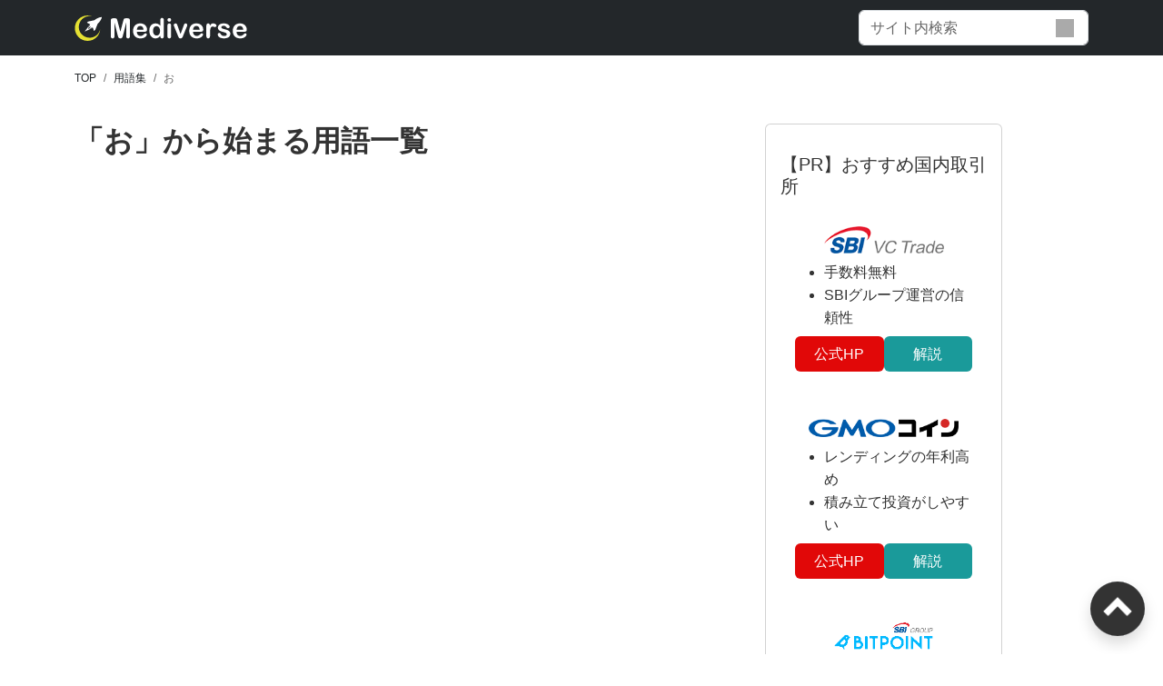

--- FILE ---
content_type: text/html; charset=UTF-8
request_url: https://www.for-it.co.jp/mediverse/glossary/the-a-column/kana-o/
body_size: 23924
content:
<!DOCTYPE html>
<html dir="ltr" lang="ja" prefix="og: https://ogp.me/ns#">

<head><meta charset="UTF-8" /><script>if(navigator.userAgent.match(/MSIE|Internet Explorer/i)||navigator.userAgent.match(/Trident\/7\..*?rv:11/i)){var href=document.location.href;if(!href.match(/[?&]nowprocket/)){if(href.indexOf("?")==-1){if(href.indexOf("#")==-1){document.location.href=href+"?nowprocket=1"}else{document.location.href=href.replace("#","?nowprocket=1#")}}else{if(href.indexOf("#")==-1){document.location.href=href+"&nowprocket=1"}else{document.location.href=href.replace("#","&nowprocket=1#")}}}}</script><script>(()=>{class RocketLazyLoadScripts{constructor(){this.v="1.2.5.1",this.triggerEvents=["keydown","mousedown","mousemove","touchmove","touchstart","touchend","wheel"],this.userEventHandler=this.t.bind(this),this.touchStartHandler=this.i.bind(this),this.touchMoveHandler=this.o.bind(this),this.touchEndHandler=this.h.bind(this),this.clickHandler=this.u.bind(this),this.interceptedClicks=[],this.interceptedClickListeners=[],this.l(this),window.addEventListener("pageshow",(t=>{this.persisted=t.persisted,this.everythingLoaded&&this.m()})),document.addEventListener("DOMContentLoaded",(()=>{this.p()})),this.delayedScripts={normal:[],async:[],defer:[]},this.trash=[],this.allJQueries=[]}k(t){document.hidden?t.t():(this.triggerEvents.forEach((e=>window.addEventListener(e,t.userEventHandler,{passive:!0}))),window.addEventListener("touchstart",t.touchStartHandler,{passive:!0}),window.addEventListener("mousedown",t.touchStartHandler),document.addEventListener("visibilitychange",t.userEventHandler))}_(){this.triggerEvents.forEach((t=>window.removeEventListener(t,this.userEventHandler,{passive:!0}))),document.removeEventListener("visibilitychange",this.userEventHandler)}i(t){"HTML"!==t.target.tagName&&(window.addEventListener("touchend",this.touchEndHandler),window.addEventListener("mouseup",this.touchEndHandler),window.addEventListener("touchmove",this.touchMoveHandler,{passive:!0}),window.addEventListener("mousemove",this.touchMoveHandler),t.target.addEventListener("click",this.clickHandler),this.L(t.target,!0),this.M(t.target,"onclick","rocket-onclick"),this.C())}o(t){window.removeEventListener("touchend",this.touchEndHandler),window.removeEventListener("mouseup",this.touchEndHandler),window.removeEventListener("touchmove",this.touchMoveHandler,{passive:!0}),window.removeEventListener("mousemove",this.touchMoveHandler),t.target.removeEventListener("click",this.clickHandler),this.L(t.target,!1),this.M(t.target,"rocket-onclick","onclick"),this.O()}h(){window.removeEventListener("touchend",this.touchEndHandler),window.removeEventListener("mouseup",this.touchEndHandler),window.removeEventListener("touchmove",this.touchMoveHandler,{passive:!0}),window.removeEventListener("mousemove",this.touchMoveHandler)}u(t){t.target.removeEventListener("click",this.clickHandler),this.L(t.target,!1),this.M(t.target,"rocket-onclick","onclick"),this.interceptedClicks.push(t),t.preventDefault(),t.stopPropagation(),t.stopImmediatePropagation(),this.O()}D(){window.removeEventListener("touchstart",this.touchStartHandler,{passive:!0}),window.removeEventListener("mousedown",this.touchStartHandler),this.interceptedClicks.forEach((t=>{t.target.dispatchEvent(new MouseEvent("click",{view:t.view,bubbles:!0,cancelable:!0}))}))}l(t){EventTarget.prototype.addEventListenerBase=EventTarget.prototype.addEventListener,EventTarget.prototype.addEventListener=function(e,i,o){"click"!==e||t.windowLoaded||i===t.clickHandler||t.interceptedClickListeners.push({target:this,func:i,options:o}),(this||window).addEventListenerBase(e,i,o)}}L(t,e){this.interceptedClickListeners.forEach((i=>{i.target===t&&(e?t.removeEventListener("click",i.func,i.options):t.addEventListener("click",i.func,i.options))})),t.parentNode!==document.documentElement&&this.L(t.parentNode,e)}S(){return new Promise((t=>{this.T?this.O=t:t()}))}C(){this.T=!0}O(){this.T=!1}M(t,e,i){t.hasAttribute&&t.hasAttribute(e)&&(event.target.setAttribute(i,event.target.getAttribute(e)),event.target.removeAttribute(e))}t(){this._(this),"loading"===document.readyState?document.addEventListener("DOMContentLoaded",this.R.bind(this)):this.R()}p(){let t=[];document.querySelectorAll("script[type=rocketlazyloadscript][data-rocket-src]").forEach((e=>{let i=e.getAttribute("data-rocket-src");if(i&&0!==i.indexOf("data:")){0===i.indexOf("//")&&(i=location.protocol+i);try{const o=new URL(i).origin;o!==location.origin&&t.push({src:o,crossOrigin:e.crossOrigin||"module"===e.getAttribute("data-rocket-type")})}catch(t){}}})),t=[...new Map(t.map((t=>[JSON.stringify(t),t]))).values()],this.j(t,"preconnect")}async R(){this.lastBreath=Date.now(),this.P(this),this.F(this),this.q(),this.A(),this.I(),await this.U(this.delayedScripts.normal),await this.U(this.delayedScripts.defer),await this.U(this.delayedScripts.async);try{await this.W(),await this.H(this),await this.J()}catch(t){console.error(t)}window.dispatchEvent(new Event("rocket-allScriptsLoaded")),this.everythingLoaded=!0,this.S().then((()=>{this.D()})),this.N()}A(){document.querySelectorAll("script[type=rocketlazyloadscript]").forEach((t=>{t.hasAttribute("data-rocket-src")?t.hasAttribute("async")&&!1!==t.async?this.delayedScripts.async.push(t):t.hasAttribute("defer")&&!1!==t.defer||"module"===t.getAttribute("data-rocket-type")?this.delayedScripts.defer.push(t):this.delayedScripts.normal.push(t):this.delayedScripts.normal.push(t)}))}async B(t){if(await this.G(),!0!==t.noModule||!("noModule"in HTMLScriptElement.prototype))return new Promise((e=>{let i;function o(){(i||t).setAttribute("data-rocket-status","executed"),e()}try{if(navigator.userAgent.indexOf("Firefox/")>0||""===navigator.vendor)i=document.createElement("script"),[...t.attributes].forEach((t=>{let e=t.nodeName;"type"!==e&&("data-rocket-type"===e&&(e="type"),"data-rocket-src"===e&&(e="src"),i.setAttribute(e,t.nodeValue))})),t.text&&(i.text=t.text),i.hasAttribute("src")?(i.addEventListener("load",o),i.addEventListener("error",(function(){i.setAttribute("data-rocket-status","failed"),e()})),setTimeout((()=>{i.isConnected||e()}),1)):(i.text=t.text,o()),t.parentNode.replaceChild(i,t);else{const i=t.getAttribute("data-rocket-type"),n=t.getAttribute("data-rocket-src");i?(t.type=i,t.removeAttribute("data-rocket-type")):t.removeAttribute("type"),t.addEventListener("load",o),t.addEventListener("error",(function(){t.setAttribute("data-rocket-status","failed"),e()})),n?(t.removeAttribute("data-rocket-src"),t.src=n):t.src="data:text/javascript;base64,"+window.btoa(unescape(encodeURIComponent(t.text)))}}catch(i){t.setAttribute("data-rocket-status","failed"),e()}}));t.setAttribute("data-rocket-status","skipped")}async U(t){const e=t.shift();return e&&e.isConnected?(await this.B(e),this.U(t)):Promise.resolve()}I(){this.j([...this.delayedScripts.normal,...this.delayedScripts.defer,...this.delayedScripts.async],"preload")}j(t,e){var i=document.createDocumentFragment();t.forEach((t=>{const o=t.getAttribute&&t.getAttribute("data-rocket-src")||t.src;if(o){const n=document.createElement("link");n.href=o,n.rel=e,"preconnect"!==e&&(n.as="script"),t.getAttribute&&"module"===t.getAttribute("data-rocket-type")&&(n.crossOrigin=!0),t.crossOrigin&&(n.crossOrigin=t.crossOrigin),t.integrity&&(n.integrity=t.integrity),i.appendChild(n),this.trash.push(n)}})),document.head.appendChild(i)}P(t){let e={};function i(i,o){return e[o].eventsToRewrite.indexOf(i)>=0&&!t.everythingLoaded?"rocket-"+i:i}function o(t,o){!function(t){e[t]||(e[t]={originalFunctions:{add:t.addEventListener,remove:t.removeEventListener},eventsToRewrite:[]},t.addEventListener=function(){arguments[0]=i(arguments[0],t),e[t].originalFunctions.add.apply(t,arguments)},t.removeEventListener=function(){arguments[0]=i(arguments[0],t),e[t].originalFunctions.remove.apply(t,arguments)})}(t),e[t].eventsToRewrite.push(o)}function n(e,i){let o=e[i];e[i]=null,Object.defineProperty(e,i,{get:()=>o||function(){},set(n){t.everythingLoaded?o=n:e["rocket"+i]=o=n}})}o(document,"DOMContentLoaded"),o(window,"DOMContentLoaded"),o(window,"load"),o(window,"pageshow"),o(document,"readystatechange"),n(document,"onreadystatechange"),n(window,"onload"),n(window,"onpageshow")}F(t){let e;function i(e){return t.everythingLoaded?e:e.split(" ").map((t=>"load"===t||0===t.indexOf("load.")?"rocket-jquery-load":t)).join(" ")}function o(o){if(o&&o.fn&&!t.allJQueries.includes(o)){o.fn.ready=o.fn.init.prototype.ready=function(e){return t.domReadyFired?e.bind(document)(o):document.addEventListener("rocket-DOMContentLoaded",(()=>e.bind(document)(o))),o([])};const e=o.fn.on;o.fn.on=o.fn.init.prototype.on=function(){return this[0]===window&&("string"==typeof arguments[0]||arguments[0]instanceof String?arguments[0]=i(arguments[0]):"object"==typeof arguments[0]&&Object.keys(arguments[0]).forEach((t=>{const e=arguments[0][t];delete arguments[0][t],arguments[0][i(t)]=e}))),e.apply(this,arguments),this},t.allJQueries.push(o)}e=o}o(window.jQuery),Object.defineProperty(window,"jQuery",{get:()=>e,set(t){o(t)}})}async H(t){const e=document.querySelector("script[data-webpack]");e&&(await async function(){return new Promise((t=>{e.addEventListener("load",t),e.addEventListener("error",t)}))}(),await t.K(),await t.H(t))}async W(){this.domReadyFired=!0,await this.G(),document.dispatchEvent(new Event("rocket-readystatechange")),await this.G(),document.rocketonreadystatechange&&document.rocketonreadystatechange(),await this.G(),document.dispatchEvent(new Event("rocket-DOMContentLoaded")),await this.G(),window.dispatchEvent(new Event("rocket-DOMContentLoaded"))}async J(){await this.G(),document.dispatchEvent(new Event("rocket-readystatechange")),await this.G(),document.rocketonreadystatechange&&document.rocketonreadystatechange(),await this.G(),window.dispatchEvent(new Event("rocket-load")),await this.G(),window.rocketonload&&window.rocketonload(),await this.G(),this.allJQueries.forEach((t=>t(window).trigger("rocket-jquery-load"))),await this.G();const t=new Event("rocket-pageshow");t.persisted=this.persisted,window.dispatchEvent(t),await this.G(),window.rocketonpageshow&&window.rocketonpageshow({persisted:this.persisted}),this.windowLoaded=!0}m(){document.onreadystatechange&&document.onreadystatechange(),window.onload&&window.onload(),window.onpageshow&&window.onpageshow({persisted:this.persisted})}q(){const t=new Map;document.write=document.writeln=function(e){const i=document.currentScript;i||console.error("WPRocket unable to document.write this: "+e);const o=document.createRange(),n=i.parentElement;let s=t.get(i);void 0===s&&(s=i.nextSibling,t.set(i,s));const c=document.createDocumentFragment();o.setStart(c,0),c.appendChild(o.createContextualFragment(e)),n.insertBefore(c,s)}}async G(){Date.now()-this.lastBreath>45&&(await this.K(),this.lastBreath=Date.now())}async K(){return document.hidden?new Promise((t=>setTimeout(t))):new Promise((t=>requestAnimationFrame(t)))}N(){this.trash.forEach((t=>t.remove()))}static run(){const t=new RocketLazyLoadScripts;t.k(t)}}RocketLazyLoadScripts.run()})();</script>
	
	<meta name="viewport" content="width=device-width" />
	<meta http-equiv="x-dns-prefetch-control" content="on">
	<link rel="dns-prefetch" href="//www.for-it.co.jp" crossorigin><link rel="preconnect" href="//www.for-it.co.jp" crossorigin><link rel="dns-prefetch" href="//ogp.me" crossorigin><link rel="preconnect" href="//ogp.me" crossorigin><link rel="dns-prefetch" href="//s.w.org" crossorigin><link rel="preconnect" href="//s.w.org" crossorigin><link rel="dns-prefetch" href="//api.w.org" crossorigin><link rel="preconnect" href="//api.w.org" crossorigin><link rel="dns-prefetch" href="//www.googletagmanager.com" crossorigin><link rel="preconnect" href="//www.googletagmanager.com" crossorigin><link rel="dns-prefetch" href="//s.go-mpulse.net" crossorigin><link rel="preconnect" href="//s.go-mpulse.net" crossorigin><link rel="dns-prefetch" href="//www.clarity.ms" crossorigin><link rel="preconnect" href="//www.clarity.ms" crossorigin><link rel="dns-prefetch" href="//e.clarity.ms" crossorigin><link rel="preconnect" href="//e.clarity.ms" crossorigin><link rel="dns-prefetch" href="//www.w3.org" crossorigin><link rel="preconnect" href="//www.w3.org" crossorigin><link rel="dns-prefetch" href="//twitter.com" crossorigin><link rel="preconnect" href="//twitter.com" crossorigin><link rel="dns-prefetch" href="//stats.wp.com" crossorigin><link rel="preconnect" href="//stats.wp.com" crossorigin>	<script type="rocketlazyloadscript" data-rocket-type="text/javascript">
		(function(c,l,a,r,i,t,y){
				c[a]=c[a]||function(){(c[a].q=c[a].q||[]).push(arguments)};
				t=l.createElement(r);t.async=1;t.src="https://www.clarity.ms/tag/"+i;
				y=l.getElementsByTagName(r)[0];y.parentNode.insertBefore(t,y);
		})(window, document, "clarity", "script", "bcn0n3d09q");
	</script>

	<!-- head内のなるべく上のほうに貼り付けてください。 -->
	<!-- Google Tag Manager -->
	<script type="rocketlazyloadscript">(function(w,d,s,l,i){w[l]=w[l]||[];w[l].push({'gtm.start':
	new Date().getTime(),event:'gtm.js'});var f=d.getElementsByTagName(s)[0],
	j=d.createElement(s),dl=l!='dataLayer'?'&l='+l:'';j.async=true;j.src=
	'https://www.googletagmanager.com/gtm.js?id='+i+dl;f.parentNode.insertBefore(j,f);
	})(window,document,'script','dataLayer','GTM-WDFZFJM');</script>
	<!-- End Google Tag Manager -->	<link rel="shortcut icon" href="https://www.for-it.co.jp/mediverse/favicon.ico" type="image/vnd.microsoft.icon">
	<link rel="icon" href="https://www.for-it.co.jp/mediverse/favicon.ico" type="image/vnd.microsoft.icon">
	<title>お – Mediverse｜暗号資産（仮想通貨）の専門メディア</title>

		<!-- All in One SEO 4.7.8 - aioseo.com -->
	<meta name="robots" content="max-snippet:-1, max-image-preview:large, max-video-preview:-1" />
	<meta name="google-site-verification" content="fYJ3dJXexQVRzq-TcVCmLhlhpA3TENkkjKBVz9k278s" />
	<link rel="canonical" href="https://www.for-it.co.jp/mediverse/glossary/the-a-column/kana-o/" />
	<meta name="generator" content="All in One SEO (AIOSEO) 4.7.8" />
		<script type="application/ld+json" class="aioseo-schema">
			{"@context":"https:\/\/schema.org","@graph":[{"@type":"BreadcrumbList","@id":"https:\/\/www.for-it.co.jp\/mediverse\/glossary\/the-a-column\/kana-o\/#breadcrumblist","itemListElement":[{"@type":"ListItem","@id":"https:\/\/www.for-it.co.jp\/mediverse\/#listItem","position":1,"name":"\u30e1\u30c7\u30a3\u30d0\u30fc\u30b9","item":"https:\/\/www.for-it.co.jp\/mediverse\/","nextItem":{"@type":"ListItem","@id":"https:\/\/www.for-it.co.jp\/mediverse\/glossary\/the-a-column\/#listItem","name":"\u3042\u884c"}},{"@type":"ListItem","@id":"https:\/\/www.for-it.co.jp\/mediverse\/glossary\/the-a-column\/#listItem","position":2,"name":"\u3042\u884c","item":"https:\/\/www.for-it.co.jp\/mediverse\/glossary\/the-a-column\/","nextItem":{"@type":"ListItem","@id":"https:\/\/www.for-it.co.jp\/mediverse\/glossary\/the-a-column\/kana-o\/#listItem","name":"\u304a"},"previousItem":{"@type":"ListItem","@id":"https:\/\/www.for-it.co.jp\/mediverse\/#listItem","name":"\u30e1\u30c7\u30a3\u30d0\u30fc\u30b9"}},{"@type":"ListItem","@id":"https:\/\/www.for-it.co.jp\/mediverse\/glossary\/the-a-column\/kana-o\/#listItem","position":3,"name":"\u304a","previousItem":{"@type":"ListItem","@id":"https:\/\/www.for-it.co.jp\/mediverse\/glossary\/the-a-column\/#listItem","name":"\u3042\u884c"}}]},{"@type":"CollectionPage","@id":"https:\/\/www.for-it.co.jp\/mediverse\/glossary\/the-a-column\/kana-o\/#collectionpage","url":"https:\/\/www.for-it.co.jp\/mediverse\/glossary\/the-a-column\/kana-o\/","name":"\u304a \u2013 Mediverse\uff5c\u6697\u53f7\u8cc7\u7523\uff08\u4eee\u60f3\u901a\u8ca8\uff09\u306e\u5c02\u9580\u30e1\u30c7\u30a3\u30a2","inLanguage":"ja","isPartOf":{"@id":"https:\/\/www.for-it.co.jp\/mediverse\/#website"},"breadcrumb":{"@id":"https:\/\/www.for-it.co.jp\/mediverse\/glossary\/the-a-column\/kana-o\/#breadcrumblist"}},{"@type":"Organization","@id":"https:\/\/www.for-it.co.jp\/mediverse\/#organization","name":"\u682a\u5f0f\u4f1a\u793e\u30d5\u30a9\u30fc\u30a4\u30c3\u30c8","description":"Mediverse\u306f\u6697\u53f7\u8cc7\u7523\uff08\u4eee\u60f3\u901a\u8ca8\uff09\u306e\u5c02\u9580\u30e1\u30c7\u30a3\u30a2\u3067\u3059\u3002\u304a\u3059\u3059\u3081\u306e\u4eee\u60f3\u901a\u8ca8\u53d6\u5f15\u6240\u3084NFT\u3001DeFi\u3001GameFi\u306a\u3069\u306e\u6700\u65b0\u60c5\u5831\u3092\u521d\u5fc3\u8005\u306b\u3082\u308f\u304b\u308a\u3084\u3059\u304f\u304a\u5c4a\u3051\u3057\u307e\u3059\u3002","url":"https:\/\/www.for-it.co.jp\/mediverse\/","telephone":"+81357285865","logo":{"@type":"ImageObject","url":"https:\/\/www.for-it.co.jp\/mediverse\/wp-content\/uploads\/2022\/04\/logo_black.png","@id":"https:\/\/www.for-it.co.jp\/mediverse\/glossary\/the-a-column\/kana-o\/#organizationLogo","width":300,"height":44},"image":{"@id":"https:\/\/www.for-it.co.jp\/mediverse\/glossary\/the-a-column\/kana-o\/#organizationLogo"},"sameAs":["https:\/\/twitter.com\/Mediverse_web3"]},{"@type":"WebSite","@id":"https:\/\/www.for-it.co.jp\/mediverse\/#website","url":"https:\/\/www.for-it.co.jp\/mediverse\/","name":"Mediverse\uff5c\u6697\u53f7\u8cc7\u7523\uff08\u4eee\u60f3\u901a\u8ca8\uff09\u306e\u5c02\u9580\u30e1\u30c7\u30a3\u30a2","description":"Mediverse\u306f\u6697\u53f7\u8cc7\u7523\uff08\u4eee\u60f3\u901a\u8ca8\uff09\u306e\u5c02\u9580\u30e1\u30c7\u30a3\u30a2\u3067\u3059\u3002\u304a\u3059\u3059\u3081\u306e\u4eee\u60f3\u901a\u8ca8\u53d6\u5f15\u6240\u3084NFT\u3001DeFi\u3001GameFi\u306a\u3069\u306e\u6700\u65b0\u60c5\u5831\u3092\u521d\u5fc3\u8005\u306b\u3082\u308f\u304b\u308a\u3084\u3059\u304f\u304a\u5c4a\u3051\u3057\u307e\u3059\u3002","inLanguage":"ja","publisher":{"@id":"https:\/\/www.for-it.co.jp\/mediverse\/#organization"}}]}
		</script>
		<!-- All in One SEO -->


<link rel="alternate" type="application/rss+xml" title="Mediverse｜暗号資産（仮想通貨）の専門メディア &raquo; フィード" href="https://www.for-it.co.jp/mediverse/feed/" />
<link rel="alternate" type="application/rss+xml" title="Mediverse｜暗号資産（仮想通貨）の専門メディア &raquo; コメントフィード" href="https://www.for-it.co.jp/mediverse/comments/feed/" />
<link rel="alternate" type="application/rss+xml" title="Mediverse｜暗号資産（仮想通貨）の専門メディア &raquo; お カテゴリ のフィード" href="https://www.for-it.co.jp/mediverse/glossary/the-a-column/kana-o/feed/" />
<style id='wp-block-library-inline-css' type='text/css'>
:root{--wp-admin-theme-color:#007cba;--wp-admin-theme-color--rgb:0,124,186;--wp-admin-theme-color-darker-10:#006ba1;--wp-admin-theme-color-darker-10--rgb:0,107,161;--wp-admin-theme-color-darker-20:#005a87;--wp-admin-theme-color-darker-20--rgb:0,90,135;--wp-admin-border-width-focus:2px;--wp-block-synced-color:#7a00df;--wp-block-synced-color--rgb:122,0,223;--wp-bound-block-color:#9747ff}@media (min-resolution:192dpi){:root{--wp-admin-border-width-focus:1.5px}}.wp-element-button{cursor:pointer}:root{--wp--preset--font-size--normal:16px;--wp--preset--font-size--huge:42px}:root .has-very-light-gray-background-color{background-color:#eee}:root .has-very-dark-gray-background-color{background-color:#313131}:root .has-very-light-gray-color{color:#eee}:root .has-very-dark-gray-color{color:#313131}:root .has-vivid-green-cyan-to-vivid-cyan-blue-gradient-background{background:linear-gradient(135deg,#00d084,#0693e3)}:root .has-purple-crush-gradient-background{background:linear-gradient(135deg,#34e2e4,#4721fb 50%,#ab1dfe)}:root .has-hazy-dawn-gradient-background{background:linear-gradient(135deg,#faaca8,#dad0ec)}:root .has-subdued-olive-gradient-background{background:linear-gradient(135deg,#fafae1,#67a671)}:root .has-atomic-cream-gradient-background{background:linear-gradient(135deg,#fdd79a,#004a59)}:root .has-nightshade-gradient-background{background:linear-gradient(135deg,#330968,#31cdcf)}:root .has-midnight-gradient-background{background:linear-gradient(135deg,#020381,#2874fc)}.has-regular-font-size{font-size:1em}.has-larger-font-size{font-size:2.625em}.has-normal-font-size{font-size:var(--wp--preset--font-size--normal)}.has-huge-font-size{font-size:var(--wp--preset--font-size--huge)}.has-text-align-center{text-align:center}.has-text-align-left{text-align:left}.has-text-align-right{text-align:right}#end-resizable-editor-section{display:none}.aligncenter{clear:both}.items-justified-left{justify-content:flex-start}.items-justified-center{justify-content:center}.items-justified-right{justify-content:flex-end}.items-justified-space-between{justify-content:space-between}.screen-reader-text{border:0;clip:rect(1px,1px,1px,1px);-webkit-clip-path:inset(50%);clip-path:inset(50%);height:1px;margin:-1px;overflow:hidden;padding:0;position:absolute;width:1px;word-wrap:normal!important}.screen-reader-text:focus{background-color:#ddd;clip:auto!important;-webkit-clip-path:none;clip-path:none;color:#444;display:block;font-size:1em;height:auto;left:5px;line-height:normal;padding:15px 23px 14px;text-decoration:none;top:5px;width:auto;z-index:100000}html :where(.has-border-color){border-style:solid}html :where([style*=border-top-color]){border-top-style:solid}html :where([style*=border-right-color]){border-right-style:solid}html :where([style*=border-bottom-color]){border-bottom-style:solid}html :where([style*=border-left-color]){border-left-style:solid}html :where([style*=border-width]){border-style:solid}html :where([style*=border-top-width]){border-top-style:solid}html :where([style*=border-right-width]){border-right-style:solid}html :where([style*=border-bottom-width]){border-bottom-style:solid}html :where([style*=border-left-width]){border-left-style:solid}html :where(img[class*=wp-image-]){height:auto;max-width:100%}:where(figure){margin:0 0 1em}html :where(.is-position-sticky){--wp-admin--admin-bar--position-offset:var(--wp-admin--admin-bar--height,0px)}@media screen and (max-width:600px){html :where(.is-position-sticky){--wp-admin--admin-bar--position-offset:0px}}
</style>
<link data-minify="1" rel='stylesheet' id='liquid-block-speech-css' href='https://www.for-it.co.jp/mediverse/wp-content/cache/min/1/mediverse/wp-content/plugins/liquid-speech-balloon/css/block.css?ver=1768877877' type='text/css' media='all' />
<style id='classic-theme-styles-inline-css' type='text/css'>
/*! This file is auto-generated */
.wp-block-button__link{color:#fff;background-color:#32373c;border-radius:9999px;box-shadow:none;text-decoration:none;padding:calc(.667em + 2px) calc(1.333em + 2px);font-size:1.125em}.wp-block-file__button{background:#32373c;color:#fff;text-decoration:none}
</style>
<link data-minify="1" rel='stylesheet' id='blankslate-style-css' href='https://www.for-it.co.jp/mediverse/wp-content/cache/min/1/mediverse/wp-content/themes/mediVerse/style.css?ver=1768877877' type='text/css' media='all' />
<link rel="https://api.w.org/" href="https://www.for-it.co.jp/mediverse/wp-json/" /><link rel="alternate" type="application/json" href="https://www.for-it.co.jp/mediverse/wp-json/wp/v2/glossary-cat/59" /><link rel="EditURI" type="application/rsd+xml" title="RSD" href="https://www.for-it.co.jp/mediverse/xmlrpc.php?rsd" />
<meta name="generator" content="WordPress 6.5.3" />
<meta name="cdp-version" content="1.4.9" /><style type="text/css">.liquid-speech-balloon-00 .liquid-speech-balloon-avatar { background-image: url("https://www.for-it.co.jp/mediverse/wp-content/uploads/2023/02/logo_black.jpg"); } .liquid-speech-balloon-01 .liquid-speech-balloon-avatar { background-image: url("https://www.for-it.co.jp/mediverse/wp-content/uploads/2023/09/IMG_9102-300x300.jpg"); } .liquid-speech-balloon-02 .liquid-speech-balloon-avatar { background-image: url("https://www.for-it.co.jp/mediverse/wp-content/uploads/2023/02/logo_black.jpg"); } .liquid-speech-balloon-03 .liquid-speech-balloon-avatar { background-image: url("https://www.for-it.co.jp/mediverse/wp-content/uploads/2024/12/1d598442743bd2832f04b01a3bed1f87.jpg"); } .liquid-speech-balloon-04 .liquid-speech-balloon-avatar { background-image: url("https://www.for-it.co.jp/mediverse/wp-content/uploads/2024/12/rdesign_3727.png"); } .liquid-speech-balloon-05 .liquid-speech-balloon-avatar { background-image: url("https://www.for-it.co.jp/mediverse/wp-content/uploads/2025/06/72c354185254eddf720ea6f06757563d.jpg"); } .liquid-speech-balloon-00 .liquid-speech-balloon-avatar::after { content: "編集部"; } .liquid-speech-balloon-01 .liquid-speech-balloon-avatar::after { content: "YAMA"; } .liquid-speech-balloon-02 .liquid-speech-balloon-avatar::after { content: "編集部"; } .liquid-speech-balloon-03 .liquid-speech-balloon-avatar::after { content: "Gracy氏(BitgetCEO)"; } .liquid-speech-balloon-05 .liquid-speech-balloon-avatar::after { content: "吉田"; } .liquid-speech-balloon-06 .liquid-speech-balloon-avatar::after { content: "アンケート"; } </style>
<link rel="llms-sitemap" href="https://www.for-it.co.jp/mediverse/llms.txt" />

<!-- Schema & Structured Data For WP v1.47 - -->
<script type="application/ld+json" class="saswp-schema-markup-output">
[{"@context":"https:\/\/schema.org\/","@type":"BreadcrumbList","@id":"https:\/\/www.for-it.co.jp\/mediverse\/glossary\/the-a-column\/kana-o\/#breadcrumb","itemListElement":[{"@type":"ListItem","position":1,"item":{"@id":"https:\/\/www.for-it.co.jp\/mediverse","name":"Mediverse\uff5c\u6697\u53f7\u8cc7\u7523\uff08\u4eee\u60f3\u901a\u8ca8\uff09\u306e\u5c02\u9580\u30e1\u30c7\u30a3\u30a2"}},{"@type":"ListItem","position":2,"item":{"@id":"https:\/\/www.for-it.co.jp\/mediverse\/glossary\/the-a-column\/kana-o\/","name":"\u304a"}},{"@type":"ListItem","position":3,"item":{"@id":"https:\/\/www.for-it.co.jp\/mediverse\/glossary\/the-a-column\/kana-o\/","name":"\u304a"}}]}]
</script>

<style>.wp-block-gallery.is-cropped .blocks-gallery-item picture{height:100%;width:100%;}</style></head>

<body class="archive tax-glossary-cat term-kana-o term-59 wp-embed-responsive">
	<!-- body開始タグの直後にこのコード -->
<!-- Google Tag Manager (noscript) -->
<noscript><iframe src="https://www.googletagmanager.com/ns.html?id=GTM-WDFZFJM"
height="0" width="0" style="display:none;visibility:hidden"></iframe></noscript>
<!-- End Google Tag Manager (noscript) -->	<header id="global-header" class="header">
		<nav class="navbar navbar-expand-lg navbar-primary bg-primary">
			<div class="container">
				<a class="navbar-brand" aria-label="Mediverse" href="https://www.for-it.co.jp/mediverse/">
					<p class="mb-0 d-flex">					<svg xmlns="http://www.w3.org/2000/svg" viewBox="0 0 185.12 27.39" width="190" height="28">
						<defs></defs>
						<desc>Mediverse</desc>
						<g>
							<path class="kigo" d="M27.36,14.54c-1.03,5.37-5.77,9.44-11.44,9.44-1.71,0-3.35-.36-4.9-1.08l-.13-.08c-.53-.42-4.68-2.11-6.07-6.97l-.04-.12s-.02-.09-.04-.13l-.03,.03-.23-1.15c-.13-.72-.2-1.44-.2-2.15C4.28,5.92,9.5,.69,15.93,.69c1.15,0,2.26,.17,3.31,.48-1.69-.75-3.57-1.17-5.54-1.17C6.14,0,0,6.14,0,13.69s6.14,13.69,13.69,13.69,13.23-5.69,13.67-12.84Z" />
							<g>
								<polygon class="moji" points="14.65 11.57 17.11 14.46 17.75 13.92 15.29 11.03 14.65 11.57" />
								<path class="moji" d="M29.1,1.73c-2.44,.04-5.41,1.22-8.07,3.42l-6.62,1.4s-.1,.03-.14,.07l-1.06,.9c-.1,.08-.13,.21-.07,.28l3.36,1.78c-.33,.4-.65,.82-.96,1.24l2.43,2.83,1-.55c.12-.08,.23-.15,.35-.22l1.23,3.67c.06,.07,.19,.06,.28-.02l1.06-.9s.08-.08,.09-.13l2.55-6.47h0v-.02c2.54-2.23,4.15-4.92,4.58-7.27Z" />
							</g>
							<polygon class="moji" points="14.04 14.59 15.16 12.83 14.52 12.07 10.56 17.36 16.62 14.56 15.97 13.79 14.04 14.59" />
						</g>
						<g>
							<path class="moji" d="M46.09,21.14l-3.42-13.58v14.71c0,.81-.18,1.42-.54,1.83-.36,.41-.85,.61-1.45,.61s-1.06-.2-1.42-.6c-.37-.4-.55-1.01-.55-1.84V5.41c0-.93,.24-1.56,.73-1.88,.49-.32,1.14-.49,1.96-.49h1.34c.8,0,1.39,.07,1.75,.22,.36,.15,.63,.41,.81,.79,.17,.38,.37,.99,.6,1.85l3.1,11.67,3.1-11.67c.22-.85,.42-1.47,.6-1.85,.17-.38,.44-.64,.81-.79,.36-.14,.95-.22,1.75-.22h1.34c.82,0,1.48,.16,1.96,.49,.48,.32,.73,.95,.73,1.88V22.27c0,.81-.18,1.42-.54,1.83s-.85,.61-1.46,.61c-.57,0-1.04-.2-1.41-.61s-.55-1.02-.55-1.83V7.56l-3.42,13.58c-.22,.88-.41,1.53-.55,1.94s-.4,.79-.78,1.13-.9,.51-1.57,.51c-.5,0-.93-.11-1.28-.33s-.62-.5-.81-.83c-.19-.34-.35-.71-.46-1.13s-.22-.84-.34-1.29Z" />
							<path class="moji" d="M74.49,17.62h-7.76c0,.9,.19,1.7,.54,2.38,.35,.69,.82,1.21,1.41,1.55,.59,.35,1.23,.52,1.94,.52,.47,0,.91-.06,1.3-.17s.77-.29,1.14-.52,.71-.49,1.02-.76,.71-.64,1.21-1.11c.2-.17,.49-.26,.87-.26,.41,0,.74,.11,.99,.33,.25,.22,.38,.54,.38,.94,0,.36-.14,.78-.42,1.26-.28,.48-.71,.94-1.27,1.38-.57,.44-1.28,.81-2.14,1.1s-1.84,.44-2.96,.44c-2.55,0-4.53-.73-5.95-2.18-1.42-1.45-2.12-3.43-2.12-5.92,0-1.17,.17-2.26,.52-3.26,.35-1,.86-1.86,1.53-2.58,.67-.72,1.49-1.27,2.47-1.65s2.06-.57,3.26-.57c1.55,0,2.88,.33,3.99,.98,1.11,.65,1.94,1.5,2.49,2.54,.55,1.04,.83,2.09,.83,3.17,0,1-.29,1.64-.86,1.94-.57,.3-1.38,.44-2.41,.44Zm-7.76-2.25h7.19c-.1-1.36-.46-2.37-1.1-3.05-.63-.67-1.47-1.01-2.51-1.01s-1.8,.34-2.43,1.03-1.02,1.69-1.16,3.03Z" />
							<path class="moji" d="M91.98,22.44v-.39c-.53,.61-1.06,1.11-1.58,1.49s-1.08,.67-1.69,.87-1.27,.3-1.98,.3c-.95,0-1.83-.2-2.64-.6-.81-.4-1.51-.98-2.1-1.72-.59-.75-1.04-1.62-1.34-2.63-.31-1.01-.46-2.1-.46-3.27,0-2.48,.61-4.41,1.82-5.8,1.21-1.38,2.81-2.08,4.78-2.08,1.14,0,2.11,.2,2.89,.59,.79,.39,1.55,1,2.3,1.81V5.15c0-.81,.16-1.43,.49-1.85,.32-.42,.79-.62,1.39-.62s1.06,.19,1.39,.57c.32,.38,.49,.95,.49,1.69V22.44c0,.76-.17,1.32-.52,1.7-.35,.38-.8,.57-1.35,.57s-.99-.2-1.34-.59c-.35-.39-.53-.95-.53-1.68Zm-7.81-5.83c0,1.08,.17,1.99,.5,2.75,.33,.76,.79,1.33,1.37,1.71,.58,.38,1.22,.57,1.9,.57s1.33-.18,1.91-.54c.58-.36,1.04-.92,1.38-1.67,.34-.75,.52-1.69,.52-2.81,0-1.06-.17-1.96-.52-2.73-.34-.76-.81-1.34-1.4-1.74-.59-.4-1.23-.6-1.93-.6s-1.38,.21-1.95,.62c-.57,.41-1.02,1-1.33,1.77-.32,.77-.47,1.66-.47,2.68Z" />
							<path class="moji" d="M101.72,6.73c-.55,0-1.03-.17-1.42-.51s-.59-.82-.59-1.44c0-.56,.2-1.03,.6-1.39s.87-.54,1.4-.54,.97,.17,1.37,.49c.4,.33,.6,.81,.6,1.44s-.19,1.09-.58,1.43c-.39,.34-.85,.52-1.38,.52Zm1.96,4.1v11.47c0,.79-.19,1.39-.57,1.8s-.86,.61-1.44,.61-1.05-.21-1.42-.62-.55-1.01-.55-1.79V10.95c0-.78,.18-1.38,.55-1.77,.36-.4,.83-.6,1.42-.6s1.06,.2,1.44,.6c.38,.4,.57,.95,.57,1.66Z" />
							<path class="moji" d="M110.58,11.05l3.21,9.01,3.46-9.4c.27-.76,.54-1.29,.8-1.61s.66-.47,1.19-.47c.5,0,.93,.17,1.29,.51,.35,.34,.53,.73,.53,1.18,0,.17-.03,.38-.09,.61s-.14,.45-.22,.65c-.08,.2-.18,.44-.28,.7l-3.81,9.45c-.11,.27-.25,.62-.41,1.03-.17,.42-.36,.77-.57,1.07-.21,.3-.46,.53-.77,.69-.3,.17-.68,.25-1.11,.25-.56,0-1.01-.13-1.34-.38-.33-.26-.58-.54-.74-.84-.16-.3-.43-.91-.81-1.81l-3.78-9.35c-.09-.23-.18-.46-.27-.7s-.17-.47-.23-.71-.09-.45-.09-.62c0-.27,.08-.54,.25-.81,.17-.27,.39-.48,.68-.65s.61-.25,.94-.25c.66,0,1.11,.19,1.36,.57s.52,1.01,.82,1.9Z" />
							<path class="moji" d="M134.99,17.62h-7.76c0,.9,.19,1.7,.54,2.38,.35,.69,.82,1.21,1.41,1.55,.59,.35,1.23,.52,1.94,.52,.47,0,.91-.06,1.3-.17s.77-.29,1.14-.52,.71-.49,1.02-.76,.71-.64,1.21-1.11c.2-.17,.49-.26,.87-.26,.41,0,.74,.11,.99,.33,.25,.22,.38,.54,.38,.94,0,.36-.14,.78-.42,1.26-.28,.48-.71,.94-1.27,1.38-.57,.44-1.28,.81-2.14,1.1s-1.84,.44-2.96,.44c-2.55,0-4.53-.73-5.95-2.18-1.42-1.45-2.12-3.43-2.12-5.92,0-1.17,.17-2.26,.52-3.26,.35-1,.86-1.86,1.53-2.58,.67-.72,1.49-1.27,2.47-1.65s2.06-.57,3.26-.57c1.55,0,2.88,.33,3.99,.98,1.11,.65,1.94,1.5,2.49,2.54,.55,1.04,.83,2.09,.83,3.17,0,1-.29,1.64-.86,1.94-.57,.3-1.38,.44-2.41,.44Zm-7.76-2.25h7.19c-.1-1.36-.46-2.37-1.1-3.05-.63-.67-1.47-1.01-2.51-1.01s-1.8,.34-2.43,1.03-1.02,1.69-1.16,3.03Z" />
							<path class="moji" d="M145.54,18.99v3.31c0,.8-.19,1.41-.57,1.81-.38,.4-.86,.6-1.44,.6s-1.04-.2-1.41-.61-.55-1.01-.55-1.8V11.25c0-1.78,.64-2.67,1.93-2.67,.66,0,1.13,.21,1.42,.62,.29,.42,.45,1.03,.48,1.85,.47-.81,.96-1.43,1.46-1.85,.5-.42,1.17-.62,2-.62s1.64,.21,2.43,.62c.79,.42,1.18,.97,1.18,1.66,0,.49-.17,.88-.5,1.2-.33,.32-.7,.47-1.08,.47-.15,0-.5-.09-1.05-.27-.56-.18-1.05-.27-1.47-.27-.58,0-1.06,.15-1.42,.46s-.65,.76-.86,1.36c-.2,.6-.34,1.32-.42,2.14-.08,.83-.12,1.84-.12,3.03Z" />
							<path class="moji" d="M167.42,19.52c0,1.1-.27,2.03-.8,2.81-.53,.78-1.32,1.37-2.36,1.77-1.04,.4-2.31,.6-3.8,.6s-2.65-.22-3.66-.65c-1.02-.44-1.77-.98-2.25-1.63-.49-.65-.73-1.31-.73-1.97,0-.44,.15-.81,.46-1.12,.31-.31,.7-.47,1.18-.47,.42,0,.74,.1,.96,.31,.22,.2,.44,.49,.64,.86,.41,.71,.89,1.23,1.46,1.58,.57,.35,1.34,.52,2.32,.52,.79,0,1.45-.18,1.96-.53s.76-.76,.76-1.21c0-.7-.26-1.21-.79-1.53-.53-.32-1.4-.62-2.61-.92-1.37-.34-2.48-.7-3.34-1.07s-1.54-.87-2.06-1.48-.77-1.36-.77-2.25c0-.79,.24-1.55,.71-2.25,.48-.71,1.18-1.27,2.1-1.69,.93-.42,2.04-.63,3.35-.63,1.03,0,1.95,.11,2.77,.32,.82,.21,1.5,.5,2.05,.86,.55,.36,.96,.76,1.25,1.19,.29,.44,.43,.86,.43,1.28,0,.46-.15,.83-.46,1.12-.31,.29-.74,.44-1.3,.44-.41,0-.75-.12-1.04-.35s-.61-.58-.98-1.05c-.3-.39-.65-.7-1.06-.93s-.96-.35-1.66-.35-1.31,.15-1.79,.46-.71,.69-.71,1.14c0,.42,.17,.76,.52,1.02s.82,.49,1.41,.66c.59,.17,1.4,.39,2.44,.64,1.23,.3,2.24,.66,3.02,1.08,.78,.42,1.37,.91,1.77,1.48,.4,.57,.6,1.21,.6,1.94Z" />
							<path class="moji" d="M181.85,17.62h-7.76c0,.9,.19,1.7,.54,2.38,.35,.69,.82,1.21,1.41,1.55,.59,.35,1.23,.52,1.94,.52,.47,0,.91-.06,1.3-.17,.39-.11,.77-.29,1.14-.52,.37-.24,.71-.49,1.02-.76,.31-.27,.71-.64,1.21-1.11,.21-.17,.49-.26,.87-.26,.41,0,.74,.11,.99,.33,.25,.22,.38,.54,.38,.94,0,.36-.14,.78-.42,1.26-.28,.48-.71,.94-1.27,1.38-.57,.44-1.28,.81-2.14,1.1-.86,.29-1.84,.44-2.96,.44-2.55,0-4.53-.73-5.95-2.18-1.41-1.45-2.12-3.43-2.12-5.92,0-1.17,.17-2.26,.52-3.26s.86-1.86,1.53-2.58,1.49-1.27,2.47-1.65,2.06-.57,3.26-.57c1.55,0,2.88,.33,3.99,.98,1.11,.65,1.94,1.5,2.49,2.54,.55,1.04,.83,2.09,.83,3.17,0,1-.29,1.64-.86,1.94-.57,.3-1.38,.44-2.41,.44Zm-7.76-2.25h7.2c-.1-1.36-.46-2.37-1.1-3.05-.63-.67-1.47-1.01-2.51-1.01s-1.8,.34-2.43,1.03c-.63,.68-1.02,1.69-1.16,3.03Z" />
						</g>
					</svg>
					</p>				</a>


				<div class="navbar-toggler mb-0 ms-auto me-3 bg-primary" role="navigation" data-bs-toggle="collapse" data-bs-target="#navSearch" aria-controls="navSearch" aria-expanded="false" aria-label="Toggle navigation">
					<svg viewBox="0 0 512 512" class="ico open">
						<use xlink:href="#ico-search"></use>
					</svg>
					<svg viewBox="0 0 512 512" class="ico close">
						<use xlink:href="#ico-close"></use>
					</svg>
				</div>
				<div class="d-none d-lg-block">
					<form method="GET" action="https://www.for-it.co.jp/mediverse/">
  <div class="searchForm">
    <input type="text" name="s" class="form-control" aria-describedby="search" placeholder="サイト内検索">
  </div>
</form>				</div>
				<div class="navbar-toggler mb-0 bg-primary" role="navigation" data-bs-toggle="collapse" data-bs-target="#navbarNavDropdown" aria-controls="navbarNavDropdown" aria-expanded="false" aria-label="Toggle navigation">
					<svg viewBox="0 0 512 512" class="ico open">
						<use xlink:href="#ico-menu"></use>
					</svg>
					<svg viewBox="0 0 512 512" class="ico close">
						<use xlink:href="#ico-close"></use>
					</svg>
					<span class="navbar-menuText d-block">メニュー</span>
				</div>
			</div>
		</nav>
	</header>
			<nav class="container" aria-label="breadcrumb">
			<div class="header__breadcrumb">
				<div class="header__breadcrumb--wrapper">
					<ol class="header__breadcrumb--list breadcrumb">
						<li class="breadcrumb-item"><a class="link-primary" href="https://www.for-it.co.jp/mediverse/" >TOP</a></li><li class="breadcrumb-item"><a class="link-primary" href="https://www.for-it.co.jp/mediverse/glossary/">用語集</a></li><li class="breadcrumb-item active">お</li>					</ol>
				</div>
			</div>
		</nav>
	<div class="container mt-3 mt-md-4 mb-5">
	<div class="row">
		<main class="col-12 col-lg-8">
			<section class="glossary">
				<h1 class="h2 mb-4 fw-bold" >「お」から始まる用語一覧</h1>
				<div class="mb-5">
  <ul class="row row-cols-2 row-cols-lg-4 g-2 g-lg-3 list-unstyled">
        </ul>
</div>			</section>
		</main>
		<aside class="col-12 col-lg-3">
	<section class="mb-5">
		<div class="card card__noHover">
			<div class="card-body">
				<h2 class="h5 mt-3 mb-3">【PR】おすすめ国内取引所</h2>
				<!-- SBI VCトレード -->
				<div class="mb-3">
					<div class="card-body">
						<div class="text-center mb-2">
							<img src="https://www.for-it.co.jp/mediverse/wp-content/themes/mediVerse//img/common/logo_sbi_vc_trade.png" srcset="https://www.for-it.co.jp/mediverse/wp-content/themes/mediVerse//img/common/logo_sbi_vc_trade@2x.png 2x, https://www.for-it.co.jp/mediverse/wp-content/themes/mediVerse//img/common/logo_sbi_vc_trade@3x.png 3x" width="176" height="40" alt="SBI VCトレード" loading="lazy" class="img-fluid sidebarExchange__logo">
						</div>
						<ul class="mb-2">
							<li>手数料無料</li>
							<li>SBIグループ運営の信頼性</li>
						</ul>
						<div class="d-flex gap-2 sidebarExchange__btn">
							<a href="https://www.sbivc.co.jp/?hc_ak=1CXWJ.3.KA534" target="_blank"
								class="btn flex-fill text-white sidebarExchange__btnOfficial">
								公式HP
							</a>
								<a class="btn flex-fill text-white sidebarExchange__btnExplanation" href="https://www.for-it.co.jp/mediverse/mediverse/exchange/sbivc/">
								解説
							</a>
						</div>
					</div>
				</div>

				<!-- GMOコイン -->
				<div class="mb-3">
					<div class="card-body">
						<div class="text-center mb-2">
							<img src="https://www.for-it.co.jp/mediverse/wp-content/themes/mediVerse//img/common/logo_gmocoin.png" srcset="https://www.for-it.co.jp/mediverse/wp-content/themes/mediVerse//img/common/logo_gmocoin@2x.png 2x, https://www.for-it.co.jp/mediverse/wp-content/themes/mediVerse//img/common/logo_gmocoin@3x.png 3x" width="263" height="32" alt="GMOコイン" loading="lazy" class="img-fluid sidebarExchange__logo sidebarExchange__logoGmo">
						</div>
						<ul class="mb-2">
							<li>レンディングの年利高め</li>
							<li>積み立て投資がしやすい</li>
						</ul>
						<div class="d-flex gap-2 sidebarExchange__btn">
							<a href="https://t.82comb.net/cl?ak=1CXFO.3.KA3VQ" target="_blank"
								class="btn flex-fill text-white sidebarExchange__btnOfficial">
								公式HP
							</a>
								<a class="btn flex-fill text-white sidebarExchange__btnExplanation" href="https://www.for-it.co.jp/mediverse/mediverse/exchange/gmocoin-reputation/">
								解説
							</a>
						</div>
					</div>
				</div>

				<!-- BitPoint -->
				<div class="mb-3">
					<div class="card-body">
						<div class="text-center mb-2">
							<img src="https://www.for-it.co.jp/mediverse/wp-content/themes/mediVerse//img/common/logo_bitpoint.png" srcset="https://www.for-it.co.jp/mediverse/wp-content/themes/mediVerse//img/common/logo_bitpoint@2x.png 2x, https://www.for-it.co.jp/mediverse/wp-content/themes/mediVerse//img/common/logo_bitpoint@3x.png 3x" width="174" height="48" alt="BitPoint" loading="lazy" class="img-fluid sidebarExchange__logo">
						</div>
						<ul class="mb-2">
							<li>ステーキングの年率◎</li>
							<li>口座開設&取引で暗号資産がもらえる！</li>
						</ul>
						<div class="d-flex gap-2 sidebarExchange__btn">
							<a href="https://www.tcs-asp.net/alink?AC=C109654&LC=BPJ1&SQ=1&isq=100" target="_blank"
								class="btn flex-fill text-white sidebarExchange__btnOfficial">
								公式HP
							</a>
								<a class="btn flex-fill text-white sidebarExchange__btnExplanation" href="https://www.for-it.co.jp/mediverse/mediverse/exchange/bitpoint/">
								解説
							</a>
						</div>
					</div>
				</div>
			</div>
		</div>
	</section>

	<section class="mb-5">
		<div class="card card__noHover">
			<div class="card-body">
				<h2 class="h5 mt-3">【PR】おすすめ海外取引所</h2>
				<!-- MEXC -->
				<div class="mb-3">
					<div class="card-body">
						<div class="text-center mb-2">
							<img src="https://www.for-it.co.jp/mediverse/wp-content/themes/mediVerse//img/common/logo_mexc.png" srcset="https://www.for-it.co.jp/mediverse/wp-content/themes/mediVerse//img/common/logo_mexc@2x.png 2x, https://www.for-it.co.jp/mediverse/wp-content/themes/mediVerse//img/common/logo_mexc@3x.png 3x" width="166" height="32" alt="MEXC" loading="lazy" class="img-fluid sidebarExchange__logo">
						</div>
						<ul class="mb-2">
							<li>銘柄取扱数No.1</li>
							<li>レバレッジ500倍が可能</li>
						</ul>
						<div class="d-flex gap-2 sidebarExchange__btn">
							<a href="https://www.mexc.com/ja-JP/register?inviteCode=mexc-1SLwu" target="_blank"
								class="btn flex-fill text-white sidebarExchange__btnOfficial">
								公式HP
							</a>
							<a class="btn flex-fill text-white sidebarExchange__btnExplanation" href="https://www.for-it.co.jp/mediverse/mediverse/exchange/mexc/">
								解説
							</a>
						</div>
					</div>
				</div>

				<!-- Bitget -->
				<div class="mb-3">
					<div class="card-body">
						<div class="text-center mb-2">
							<img src="https://www.for-it.co.jp/mediverse/wp-content/themes/mediVerse//img/common/logo_bitget.png" srcset="https://www.for-it.co.jp/mediverse/wp-content/themes/mediVerse//img/common/logo_bitget@2x.png 2x, https://www.for-it.co.jp/mediverse/wp-content/themes/mediVerse//img/common/logo_bitget@3x.png 3x" width="106" height="32" alt="Bitget" loading="lazy" class="img-fluid sidebarExchange__logo">
						</div>
						<ul class="mb-2">
							<li>トレンド銘柄の上場</li>
							<li>先物取引手数料30%OFF</li>
						</ul>
						<div class="d-flex gap-2 sidebarExchange__btn">
							<a href="https://partner.bitget.com/bg/NPEC3Z" target="_blank"
								class="btn flex-fill text-white sidebarExchange__btnOfficial">
								公式HP
							</a>
							<a class="btn flex-fill text-white sidebarExchange__btnExplanation" href="https://www.for-it.co.jp/mediverse/mediverse/exchange/bitget-reputation/">
								解説
							</a>
						</div>
					</div>
				</div>
			</div>
		</div>
	</section>

			<section class="mb-5">
			<div class="d-flex flex-column-reverse">
				<h2 class="h6 mb-4">最新記事</h2>
				<p class="mb-1">
					<svg xmlns="http://www.w3.org/2000/svg" viewBox="0 0 223.67 28.48" width="228" height="40" class="svg__black svg__sidebarTtl">
						<defs></defs>
						<desc>Most Recent</desc>
						<path d="M4.44,0l9.12,14.08L22.68,0h4.44V28h-4.8V9.2L13.56,22.52,4.8,9.2V28H0V0Z" />
						<path d="M51.44,18.52a10.12,10.12,0,1,1-10.12-10A10,10,0,0,1,51.44,18.52Zm-4.88,0a5.25,5.25,0,1,0-10.48,0,5.25,5.25,0,1,0,10.48,0Z" />
						<path d="M56.44,21.56s2.52,2.72,5.72,2.72c2,0,3.6-.56,3.6-1.72s-.88-1.48-3.76-2.08c-3.76-.8-7-2.4-7-6,0-3,3-5.92,8.16-5.92a12.1,12.1,0,0,1,7.12,2.32l-2.4,3.52a8.8,8.8,0,0,0-4.72-1.64c-1.8,0-3.44.64-3.44,1.8S61,16,64.16,16.68c3.76.8,6.44,2,6.44,6,0,3.24-3.44,5.84-8.28,5.84A11.82,11.82,0,0,1,53.76,25Z" />
						<path d="M72.76,9h3.72V3.4h4.8V9H87v4.32H81.28V21c0,2.32,1.2,3,2.48,3a3.8,3.8,0,0,0,2-.68l1.76,3.92A8.64,8.64,0,0,1,83,28.48a6.35,6.35,0,0,1-6.48-6.72v-8.4H72.76Z" />
						<path d="M103.24,0h9.2c5.56,0,9.27,3.6,9.27,8.72,0,4.2-2.23,7.4-6.23,8.4l7,10.88h-5.59l-6.64-10.56H108V28h-4.8Zm13.6,8.72c0-2.76-1.92-4.16-5-4.16H108v8.32h3.8C114.92,12.88,116.84,11.48,116.84,8.72Z" />
						<path d="M143.79,18.44c0,.36,0,1.08,0,1.8H129.6a5.41,5.41,0,0,0,5.32,3.84,7.63,7.63,0,0,0,5.2-1.92l2.4,3.6a12.14,12.14,0,0,1-7.6,2.72,10,10,0,0,1-10.2-10c0-5.56,4-10,9.52-10A9.53,9.53,0,0,1,143.79,18.44ZM139,16.76c-.08-1.64-1.6-3.84-4.76-3.84a4.36,4.36,0,0,0-4.64,3.84Z" />
						<path d="M160.92,21.68l3.15,3.2a10.25,10.25,0,0,1-7.83,3.6,10,10,0,1,1,0-19.92A10.13,10.13,0,0,1,164,12.08l-3.31,3a5.89,5.89,0,0,0-4.44-2,5.25,5.25,0,0,0-5.32,5.48A5.25,5.25,0,0,0,156.24,24,5.6,5.6,0,0,0,160.92,21.68Z" />
						<path d="M185,18.44c0,.36,0,1.08,0,1.8H170.8a5.41,5.41,0,0,0,5.32,3.84,7.59,7.59,0,0,0,5.19-1.92l2.4,3.6a12.1,12.1,0,0,1-7.59,2.72,10,10,0,0,1-10.2-10c0-5.56,4-10,9.52-10A9.53,9.53,0,0,1,185,18.44Zm-4.79-1.68c-.08-1.64-1.6-3.84-4.76-3.84a4.36,4.36,0,0,0-4.64,3.84Z" />
						<path d="M205.63,15.72V28h-4.8V16.92c0-2.72-1.68-3.88-3.75-3.88a4.68,4.68,0,0,0-3.76,2.44V28h-4.8V9H193V11.8a6.55,6.55,0,0,1,5.68-3.24A6.79,6.79,0,0,1,205.63,15.72Z" />
						<path d="M208.92,9h3.72V3.4h4.8V9h5.71v4.32h-5.71V21c0,2.32,1.19,3,2.47,3a3.8,3.8,0,0,0,2-.68l1.76,3.92a8.64,8.64,0,0,1-4.56,1.24,6.34,6.34,0,0,1-6.47-6.72v-8.4h-3.72Z" />
					</svg>
				</p>
			</div>
			<div class="sidebar__mostRecentList">
				<ul class="mostRecentList list-unstyled">
		<li class="mostRecentList__item">
		<a class="d-flex" href="https://www.for-it.co.jp/mediverse/cryptocurrency/zreal/">
			<div class="mostRecentList__text d-flex flex-column order-1">
				<h3 class="mostRecentList__text--ttl order-1 h6 fw-bold lh-base mb-0">仮想通貨ZReaL（Z李リアル・スーパー・コイン）とは？買い方や特徴を解説</h3>
				<div class="d-flex align-items-center order-0 mb-2">
					<p class="mostRecentList__text--date lh-1 me-2 mb-0"><time datetime="2026-01-20">2026/01/20</time></p>
					<p class="mostRecentList__text--category lh-1 mb-0">暗号資産(仮想通貨)</p>
				</div>
			</div>
			<div class="mostRecentList__pic order-0">
									<picture><source srcset="https://www.for-it.co.jp/mediverse/wp-content/uploads/2026/01/zreal_crypto_eyecatch_v2.jpg.webp 1920w, https://www.for-it.co.jp/mediverse/wp-content/uploads/2026/01/zreal_crypto_eyecatch_v2-300x168.jpg.webp 300w, https://www.for-it.co.jp/mediverse/wp-content/uploads/2026/01/zreal_crypto_eyecatch_v2-512x286.jpg.webp 512w" sizes='(max-width: 1920px) 100vw, 1920px' type="image/webp"><img width="1920" height="1074" src="https://www.for-it.co.jp/mediverse/wp-content/uploads/2026/01/zreal_crypto_eyecatch_v2.jpg" class="mostRecentList__pic--img wp-post-image" alt="" loading="lazy" decoding="async" srcset="https://www.for-it.co.jp/mediverse/wp-content/uploads/2026/01/zreal_crypto_eyecatch_v2.jpg 1920w, https://www.for-it.co.jp/mediverse/wp-content/uploads/2026/01/zreal_crypto_eyecatch_v2-300x168.jpg 300w, https://www.for-it.co.jp/mediverse/wp-content/uploads/2026/01/zreal_crypto_eyecatch_v2-512x286.jpg 512w" sizes="(max-width: 1920px) 100vw, 1920px" data-eio="p" /></picture>							</div>
		</a>
	</li>
		<li class="mostRecentList__item">
		<a class="d-flex" href="https://www.for-it.co.jp/mediverse/creditcard/binance-japan-card/">
			<div class="mostRecentList__text d-flex flex-column order-1">
				<h3 class="mostRecentList__text--ttl order-1 h6 fw-bold lh-base mb-0">バイナンスジャパンカード(Binance Japan card)の評判と作り方│他のクレカとの比較も！</h3>
				<div class="d-flex align-items-center order-0 mb-2">
					<p class="mostRecentList__text--date lh-1 me-2 mb-0"><time datetime="2026-01-19">2026/01/19</time></p>
					<p class="mostRecentList__text--category lh-1 mb-0">クレジットカード</p>
				</div>
			</div>
			<div class="mostRecentList__pic order-0">
									<picture><source srcset="https://www.for-it.co.jp/mediverse/wp-content/uploads/2026/01/binance_card_eyecatch-1.jpg.webp 1920w, https://www.for-it.co.jp/mediverse/wp-content/uploads/2026/01/binance_card_eyecatch-1-300x168.jpg.webp 300w, https://www.for-it.co.jp/mediverse/wp-content/uploads/2026/01/binance_card_eyecatch-1-512x286.jpg.webp 512w" sizes='(max-width: 1920px) 100vw, 1920px' type="image/webp"><img width="1920" height="1074" src="https://www.for-it.co.jp/mediverse/wp-content/uploads/2026/01/binance_card_eyecatch-1.jpg" class="mostRecentList__pic--img wp-post-image" alt="" loading="lazy" decoding="async" srcset="https://www.for-it.co.jp/mediverse/wp-content/uploads/2026/01/binance_card_eyecatch-1.jpg 1920w, https://www.for-it.co.jp/mediverse/wp-content/uploads/2026/01/binance_card_eyecatch-1-300x168.jpg 300w, https://www.for-it.co.jp/mediverse/wp-content/uploads/2026/01/binance_card_eyecatch-1-512x286.jpg 512w" sizes="(max-width: 1920px) 100vw, 1920px" data-eio="p" /></picture>							</div>
		</a>
	</li>
		<li class="mostRecentList__item">
		<a class="d-flex" href="https://www.for-it.co.jp/mediverse/creditcard/aplus-gold-card/">
			<div class="mostRecentList__text d-flex flex-column order-1">
				<h3 class="mostRecentList__text--ttl order-1 h6 fw-bold lh-base mb-0">アプラスゴールドカードの評判は？口コミ・メリット・デメリットを徹底解説</h3>
				<div class="d-flex align-items-center order-0 mb-2">
					<p class="mostRecentList__text--date lh-1 me-2 mb-0"><time datetime="2026-01-16">2026/01/16</time></p>
					<p class="mostRecentList__text--category lh-1 mb-0">クレジットカード</p>
				</div>
			</div>
			<div class="mostRecentList__pic order-0">
									<picture><source srcset="https://www.for-it.co.jp/mediverse/wp-content/uploads/2026/01/aplus_gold_card_eyecatch.jpg.webp 1920w, https://www.for-it.co.jp/mediverse/wp-content/uploads/2026/01/aplus_gold_card_eyecatch-300x168.jpg.webp 300w, https://www.for-it.co.jp/mediverse/wp-content/uploads/2026/01/aplus_gold_card_eyecatch-512x286.jpg.webp 512w" sizes='(max-width: 1920px) 100vw, 1920px' type="image/webp"><img width="1920" height="1074" src="https://www.for-it.co.jp/mediverse/wp-content/uploads/2026/01/aplus_gold_card_eyecatch.jpg" class="mostRecentList__pic--img wp-post-image" alt="" loading="lazy" decoding="async" srcset="https://www.for-it.co.jp/mediverse/wp-content/uploads/2026/01/aplus_gold_card_eyecatch.jpg 1920w, https://www.for-it.co.jp/mediverse/wp-content/uploads/2026/01/aplus_gold_card_eyecatch-300x168.jpg 300w, https://www.for-it.co.jp/mediverse/wp-content/uploads/2026/01/aplus_gold_card_eyecatch-512x286.jpg 512w" sizes="(max-width: 1920px) 100vw, 1920px" data-eio="p" /></picture>							</div>
		</a>
	</li>
	</ul>			</div>
		</section>
		<section class="mb-5">
		<h2 class="h4 fw-bold mb-4">メインコンテンツ</h2>
		<div class="contentList__black">
			<nav aria-label="メインコンテンツ一覧">
	<ul class="contentList contentList__archive list-unstyled mb-0">
		<li><a href="https://www.for-it.co.jp/mediverse/creditcard/">クレジットカード</a></li><li><a href="https://www.for-it.co.jp/mediverse/cryptocurrency/">暗号資産(仮想通貨)</a></li><li><a href="https://www.for-it.co.jp/mediverse/crypto-card/">クリプトカード</a></li><li><a href="https://www.for-it.co.jp/mediverse/trade/">トレード</a></li><li><a href="https://www.for-it.co.jp/mediverse/exchange/">取引所</a></li>	</ul>
</nav>		</div>
	</section>
		<section class="pr mb-4">
		<div class="d-flex flex-column-reverse">
			<h2 class="h6 mb-4">プロモーション</h2>
			<p class="mb-1">
				<svg xmlns="http://www.w3.org/2000/svg" viewBox="0 0 182.68 28.72" width="183" height="29">
					<defs></defs>
					<desc>Promotion</desc>
					<path d="M0,.24h9.52c5.56,0,9.28,3.84,9.28,8.96s-3.72,8.96-9.28,8.96h-4.72v10.08H0V.24ZM13.92,9.2c0-2.64-1.72-4.4-5-4.4h-4.12v8.8h4.12c3.28,0,5-1.76,5-4.4Z" />
					<path d="M35.08,9.4l-1.68,4.32s-.88-.44-2.28-.44c-2.92,0-4.24,2.56-4.24,2.56v12.4h-4.8V9.28h4.56v2.76s1.64-3.24,5.16-3.24c1.72,0,3.28.6,3.28.6Z" />
					<path d="M55.88,18.76c0,5.56-4.48,9.96-10.12,9.96s-10.12-4.4-10.12-9.96,4.48-9.96,10.12-9.96,10.12,4.36,10.12,9.96ZM51,18.76c0-2.96-2-5.48-5.24-5.48s-5.24,2.52-5.24,5.48,2,5.48,5.24,5.48,5.24-2.52,5.24-5.48Z" />
					<path d="M88.04,16.04v12.2h-4.8v-10.96c0-2.6-1-4-3.4-4-2.52,0-3.72,2.44-3.72,2.44v12.52h-4.8v-10.96c0-2.6-1-4-3.4-4-2.52,0-3.72,2.44-3.72,2.44v12.52h-4.8V9.28h4.48v2.76s1.72-3.24,5.6-3.24c4.56,0,5.88,3.32,5.88,3.32,0,0,1.6-3.32,6.04-3.32,3.84,0,6.64,2.68,6.64,7.24Z" />
					<path d="M111.8,18.76c0,5.56-4.48,9.96-10.12,9.96s-10.12-4.4-10.12-9.96,4.48-9.96,10.12-9.96,10.12,4.36,10.12,9.96ZM106.92,18.76c0-2.96-2-5.48-5.24-5.48s-5.24,2.52-5.24,5.48,2,5.48,5.24,5.48,5.24-2.52,5.24-5.48Z" />
					<path d="M113.8,9.28h3.72V3.64h4.8v5.64h5.72v4.32h-5.72v7.64c0,2.32,1.2,3,2.48,3,1.08,0,2-.68,2-.68l1.76,3.92s-1.8,1.24-4.56,1.24c-3.68,0-6.48-2.68-6.48-6.72v-8.4h-3.72v-4.32Z" />
					<path d="M135.12,0c1.76,0,3.16,1.4,3.16,3.16s-1.4,3.16-3.16,3.16-3.16-1.4-3.16-3.16,1.4-3.16,3.16-3.16ZM132.72,9.28h4.8v18.96h-4.8V9.28Z" />
					<path d="M162.04,18.76c0,5.56-4.48,9.96-10.12,9.96s-10.12-4.4-10.12-9.96,4.48-9.96,10.12-9.96,10.12,4.36,10.12,9.96ZM157.16,18.76c0-2.96-2-5.48-5.24-5.48s-5.24,2.52-5.24,5.48,2,5.48,5.24,5.48,5.24-2.52,5.24-5.48Z" />
					<path d="M182.68,15.96v12.28h-4.8v-11.08c0-2.72-1.68-3.88-3.76-3.88-2.48,0-3.76,2.44-3.76,2.44v12.52h-4.8V9.28h4.48v2.76s1.68-3.24,5.68-3.24c3.68,0,6.96,2.6,6.96,7.16Z" />
				</svg>
			</p>
		</div>
		<p class="text-center">
			<a class="d-inline-block pr__banner" id="sbi_bnr" href="https://pro.edgex.exchange/referral/MEDIVERSE" target="_blank"><img class="img-fluid" src="https://www.for-it.co.jp/mediverse/wp-content/themes/mediVerse/img/common/edgex_vip_banner.webp" alt="VIP特典還元率10倍edgeX" width="300" height="250"></a>
		</p>
		<h3 class="h5">おすすめポイント</h3>
		<ul>
			<li>2025年後半にエアドロに期待</li>
			<li>高い取引量と流動性</li>
			<li>取引手数料の安さが話題</li>
		</ul>
		<div class="d-flex">
			<a class="btn btn-cv me-3 w-100" id="sbi_btn" href="https://pro.edgex.exchange/referral/MEDIVERSE" target="_blank">公式HP</a>
			<a class="btn btn-info text-white w-100" href="https://www.for-it.co.jp/mediverse/exchange/edgex/">詳細</a>
		</div>
	</section>
	<section class="position-sticky pr">
		<div class="d-flex flex-column-reverse">
			<h2 class="h6 mb-4">プロモーション</h2>
			<p class="mb-1">
				<svg xmlns="http://www.w3.org/2000/svg" viewBox="0 0 182.68 28.72" width="183" height="29">
					<defs></defs>
					<desc>Promotion</desc>
					<path d="M0,.24h9.52c5.56,0,9.28,3.84,9.28,8.96s-3.72,8.96-9.28,8.96h-4.72v10.08H0V.24ZM13.92,9.2c0-2.64-1.72-4.4-5-4.4h-4.12v8.8h4.12c3.28,0,5-1.76,5-4.4Z" />
					<path d="M35.08,9.4l-1.68,4.32s-.88-.44-2.28-.44c-2.92,0-4.24,2.56-4.24,2.56v12.4h-4.8V9.28h4.56v2.76s1.64-3.24,5.16-3.24c1.72,0,3.28.6,3.28.6Z" />
					<path d="M55.88,18.76c0,5.56-4.48,9.96-10.12,9.96s-10.12-4.4-10.12-9.96,4.48-9.96,10.12-9.96,10.12,4.36,10.12,9.96ZM51,18.76c0-2.96-2-5.48-5.24-5.48s-5.24,2.52-5.24,5.48,2,5.48,5.24,5.48,5.24-2.52,5.24-5.48Z" />
					<path d="M88.04,16.04v12.2h-4.8v-10.96c0-2.6-1-4-3.4-4-2.52,0-3.72,2.44-3.72,2.44v12.52h-4.8v-10.96c0-2.6-1-4-3.4-4-2.52,0-3.72,2.44-3.72,2.44v12.52h-4.8V9.28h4.48v2.76s1.72-3.24,5.6-3.24c4.56,0,5.88,3.32,5.88,3.32,0,0,1.6-3.32,6.04-3.32,3.84,0,6.64,2.68,6.64,7.24Z" />
					<path d="M111.8,18.76c0,5.56-4.48,9.96-10.12,9.96s-10.12-4.4-10.12-9.96,4.48-9.96,10.12-9.96,10.12,4.36,10.12,9.96ZM106.92,18.76c0-2.96-2-5.48-5.24-5.48s-5.24,2.52-5.24,5.48,2,5.48,5.24,5.48,5.24-2.52,5.24-5.48Z" />
					<path d="M113.8,9.28h3.72V3.64h4.8v5.64h5.72v4.32h-5.72v7.64c0,2.32,1.2,3,2.48,3,1.08,0,2-.68,2-.68l1.76,3.92s-1.8,1.24-4.56,1.24c-3.68,0-6.48-2.68-6.48-6.72v-8.4h-3.72v-4.32Z" />
					<path d="M135.12,0c1.76,0,3.16,1.4,3.16,3.16s-1.4,3.16-3.16,3.16-3.16-1.4-3.16-3.16,1.4-3.16,3.16-3.16ZM132.72,9.28h4.8v18.96h-4.8V9.28Z" />
					<path d="M162.04,18.76c0,5.56-4.48,9.96-10.12,9.96s-10.12-4.4-10.12-9.96,4.48-9.96,10.12-9.96,10.12,4.36,10.12,9.96ZM157.16,18.76c0-2.96-2-5.48-5.24-5.48s-5.24,2.52-5.24,5.48,2,5.48,5.24,5.48,5.24-2.52,5.24-5.48Z" />
					<path d="M182.68,15.96v12.28h-4.8v-11.08c0-2.72-1.68-3.88-3.76-3.88-2.48,0-3.76,2.44-3.76,2.44v12.52h-4.8V9.28h4.48v2.76s1.68-3.24,5.68-3.24c3.68,0,6.96,2.6,6.96,7.16Z" />
				</svg>
			</p>
		</div>
		<p class="text-center">
			<a class="d-inline-block pr__banner" id="sbi_bnr" href="https://www.sbivc.co.jp/?hc_ak=1CXWJ.3.KA534" target="_blank"><img class="img-fluid" src="https://www.for-it.co.jp/mediverse/wp-content/themes/mediVerse/img/common/sbi_shiba_banner.png" alt="シバイヌもSBI" width="300" height="250"></a>
		</p>
		<h3 class="h5">おすすめポイント</h3>
		<ul>
			<li>年利3.3%～17.9%で仮想通貨を運用</li>
			<li>各種手数料が無料</li>
			<li>SBIグループの運営で安心感◎</li>
		</ul>
		<div class="d-flex">
			<a class="btn btn-cv me-3 w-100" id="sbi_btn" href="https://www.sbivc.co.jp/?hc_ak=1CXWJ.3.KA534" target="_blank">公式HP</a>
			<a class="btn btn-info text-white w-100" href="https://www.for-it.co.jp/mediverse/exchange/sbivc-register/">詳細</a>
		</div>
	</section>
</aside>	</div>
</div>
<footer class="footer bg-primary">
	<div class="container py-5">
		<div class="row">
			<div class="col-12 col-lg-9">
				<p class="small">
					Mediverseは国内外の暗号資産(仮想通貨)及び、NFTゲーム・DeFiに精通したメンバーにより運営しています。
				</p>
				<p class="small">
					ビットコインをはじめとする暗号資産(仮想通貨)の取引には、価格変動、流動性、ネットワークリスク、法令・税制変更等のリスクがございます。<br>
					掲載している記事･その他ページの情報は、運営メンバーにより内容を精査した上で掲載、情報発信をしておりますが、本サイトの独自見解による内容も含まれておりますので、予めご了承の上ご利用ください。本サイトで得た情報に基づいて被ったあらゆる被害に関しては、当社及びコンテンツ作成者は一切の責任を負いません。
				</p>
				<p class="small">
					暗号資産(仮想通貨)投資を検討する際は、金融庁の「<a href="https://www.fsa.go.jp/policy/virtual_currency/index.html" target="_blank">暗号資産の利用者のみなさまへ</a>」を必ずご一読いただき、投資やその他に関する決定については、すべてご利用者様ご自身の判断に基づいて行っていただくようお願い申し上げます。
				</p>
				<ul class="row list-unstyled mb-0">
					<li class="col-6 mb-4 mb-md-0 col-md-2"><a href="https://www.fsa.go.jp/" target="_blank"><img class="img-fluid w-100" src="https://www.for-it.co.jp/mediverse/wp-content/themes/mediVerse/img/common/footer_bnr_fsa.png" srcset="https://www.for-it.co.jp/mediverse/wp-content/themes/mediVerse/img/common/footer_bnr_fsa@2x.png 2x, https://www.for-it.co.jp/mediverse/wp-content/themes/mediVerse/img/common/footer_bnr_fsa@3x.png 3x" width="109" height="55" alt="金融庁" loading="lazy"></a></li>
					<li class="col-6 mb-4 mb-md-0 col-md-2"><a href="https://privacymark.jp/" target="_blank"><img class="img-fluid w-100" src="https://www.for-it.co.jp/mediverse/wp-content/themes/mediVerse/img/common/footer_bnr_praivacymark.png" srcset="https://www.for-it.co.jp/mediverse/wp-content/themes/mediVerse/img/common/footer_bnr_praivacymark@2x.png 2x, https://www.for-it.co.jp/mediverse/wp-content/themes/mediVerse/img/common/footer_bnr_praivacymark@3x.png 3x" width="109" height="55" alt="プライバシーアーク制度" loading="lazy"></a></li>
					<li class="col-6 col-md-2"><a href="https://cryptocurrency-association.org/" target="_blank"><img class="img-fluid w-100" src="https://www.for-it.co.jp/mediverse/wp-content/themes/mediVerse/img/common/footer_bnr_jcba.png" srcset="https://www.for-it.co.jp/mediverse/wp-content/themes/mediVerse/img/common/footer_bnr_jcba@2x.png 2x, https://www.for-it.co.jp/mediverse/wp-content/themes/mediVerse/img/common/footer_bnr_jcba@3x.png 3x" width="109" height="55" alt="一般社団法人日本暗号資産ビジネス協会（JCBA）" loading="lazy"></a></li>
				</ul>
			</div>
			<div class="mediaInfo col-12 col-lg-3">
				<p>
					<svg xmlns="http://www.w3.org/2000/svg" viewBox="0 0 185.12 27.39"><defs></defs><desc></desc><desc>Mediverse</desc><g><path class="kigo" d="M27.36,14.54c-1.03,5.37-5.77,9.44-11.44,9.44-1.71,0-3.35-.36-4.9-1.08l-.13-.08c-.53-.42-4.68-2.11-6.07-6.97l-.04-.12s-.02-.09-.04-.13l-.03,.03-.23-1.15c-.13-.72-.2-1.44-.2-2.15C4.28,5.92,9.5,.69,15.93,.69c1.15,0,2.26,.17,3.31,.48-1.69-.75-3.57-1.17-5.54-1.17C6.14,0,0,6.14,0,13.69s6.14,13.69,13.69,13.69,13.23-5.69,13.67-12.84Z"/><g><polygon class="moji" points="14.65 11.57 17.11 14.46 17.75 13.92 15.29 11.03 14.65 11.57"/><path class="moji" d="M29.1,1.73c-2.44,.04-5.41,1.22-8.07,3.42l-6.62,1.4s-.1,.03-.14,.07l-1.06,.9c-.1,.08-.13,.21-.07,.28l3.36,1.78c-.33,.4-.65,.82-.96,1.24l2.43,2.83,1-.55c.12-.08,.23-.15,.35-.22l1.23,3.67c.06,.07,.19,.06,.28-.02l1.06-.9s.08-.08,.09-.13l2.55-6.47h0v-.02c2.54-2.23,4.15-4.92,4.58-7.27Z"/></g><polygon class="moji" points="14.04 14.59 15.16 12.83 14.52 12.07 10.56 17.36 16.62 14.56 15.97 13.79 14.04 14.59"/></g><g><path class="moji" d="M46.09,21.14l-3.42-13.58v14.71c0,.81-.18,1.42-.54,1.83-.36,.41-.85,.61-1.45,.61s-1.06-.2-1.42-.6c-.37-.4-.55-1.01-.55-1.84V5.41c0-.93,.24-1.56,.73-1.88,.49-.32,1.14-.49,1.96-.49h1.34c.8,0,1.39,.07,1.75,.22,.36,.15,.63,.41,.81,.79,.17,.38,.37,.99,.6,1.85l3.1,11.67,3.1-11.67c.22-.85,.42-1.47,.6-1.85,.17-.38,.44-.64,.81-.79,.36-.14,.95-.22,1.75-.22h1.34c.82,0,1.48,.16,1.96,.49,.48,.32,.73,.95,.73,1.88V22.27c0,.81-.18,1.42-.54,1.83s-.85,.61-1.46,.61c-.57,0-1.04-.2-1.41-.61s-.55-1.02-.55-1.83V7.56l-3.42,13.58c-.22,.88-.41,1.53-.55,1.94s-.4,.79-.78,1.13-.9,.51-1.57,.51c-.5,0-.93-.11-1.28-.33s-.62-.5-.81-.83c-.19-.34-.35-.71-.46-1.13s-.22-.84-.34-1.29Z"/><path class="moji" d="M74.49,17.62h-7.76c0,.9,.19,1.7,.54,2.38,.35,.69,.82,1.21,1.41,1.55,.59,.35,1.23,.52,1.94,.52,.47,0,.91-.06,1.3-.17s.77-.29,1.14-.52,.71-.49,1.02-.76,.71-.64,1.21-1.11c.2-.17,.49-.26,.87-.26,.41,0,.74,.11,.99,.33,.25,.22,.38,.54,.38,.94,0,.36-.14,.78-.42,1.26-.28,.48-.71,.94-1.27,1.38-.57,.44-1.28,.81-2.14,1.1s-1.84,.44-2.96,.44c-2.55,0-4.53-.73-5.95-2.18-1.42-1.45-2.12-3.43-2.12-5.92,0-1.17,.17-2.26,.52-3.26,.35-1,.86-1.86,1.53-2.58,.67-.72,1.49-1.27,2.47-1.65s2.06-.57,3.26-.57c1.55,0,2.88,.33,3.99,.98,1.11,.65,1.94,1.5,2.49,2.54,.55,1.04,.83,2.09,.83,3.17,0,1-.29,1.64-.86,1.94-.57,.3-1.38,.44-2.41,.44Zm-7.76-2.25h7.19c-.1-1.36-.46-2.37-1.1-3.05-.63-.67-1.47-1.01-2.51-1.01s-1.8,.34-2.43,1.03-1.02,1.69-1.16,3.03Z"/><path class="moji" d="M91.98,22.44v-.39c-.53,.61-1.06,1.11-1.58,1.49s-1.08,.67-1.69,.87-1.27,.3-1.98,.3c-.95,0-1.83-.2-2.64-.6-.81-.4-1.51-.98-2.1-1.72-.59-.75-1.04-1.62-1.34-2.63-.31-1.01-.46-2.1-.46-3.27,0-2.48,.61-4.41,1.82-5.8,1.21-1.38,2.81-2.08,4.78-2.08,1.14,0,2.11,.2,2.89,.59,.79,.39,1.55,1,2.3,1.81V5.15c0-.81,.16-1.43,.49-1.85,.32-.42,.79-.62,1.39-.62s1.06,.19,1.39,.57c.32,.38,.49,.95,.49,1.69V22.44c0,.76-.17,1.32-.52,1.7-.35,.38-.8,.57-1.35,.57s-.99-.2-1.34-.59c-.35-.39-.53-.95-.53-1.68Zm-7.81-5.83c0,1.08,.17,1.99,.5,2.75,.33,.76,.79,1.33,1.37,1.71,.58,.38,1.22,.57,1.9,.57s1.33-.18,1.91-.54c.58-.36,1.04-.92,1.38-1.67,.34-.75,.52-1.69,.52-2.81,0-1.06-.17-1.96-.52-2.73-.34-.76-.81-1.34-1.4-1.74-.59-.4-1.23-.6-1.93-.6s-1.38,.21-1.95,.62c-.57,.41-1.02,1-1.33,1.77-.32,.77-.47,1.66-.47,2.68Z"/><path class="moji" d="M101.72,6.73c-.55,0-1.03-.17-1.42-.51s-.59-.82-.59-1.44c0-.56,.2-1.03,.6-1.39s.87-.54,1.4-.54,.97,.17,1.37,.49c.4,.33,.6,.81,.6,1.44s-.19,1.09-.58,1.43c-.39,.34-.85,.52-1.38,.52Zm1.96,4.1v11.47c0,.79-.19,1.39-.57,1.8s-.86,.61-1.44,.61-1.05-.21-1.42-.62-.55-1.01-.55-1.79V10.95c0-.78,.18-1.38,.55-1.77,.36-.4,.83-.6,1.42-.6s1.06,.2,1.44,.6c.38,.4,.57,.95,.57,1.66Z"/><path class="moji" d="M110.58,11.05l3.21,9.01,3.46-9.4c.27-.76,.54-1.29,.8-1.61s.66-.47,1.19-.47c.5,0,.93,.17,1.29,.51,.35,.34,.53,.73,.53,1.18,0,.17-.03,.38-.09,.61s-.14,.45-.22,.65c-.08,.2-.18,.44-.28,.7l-3.81,9.45c-.11,.27-.25,.62-.41,1.03-.17,.42-.36,.77-.57,1.07-.21,.3-.46,.53-.77,.69-.3,.17-.68,.25-1.11,.25-.56,0-1.01-.13-1.34-.38-.33-.26-.58-.54-.74-.84-.16-.3-.43-.91-.81-1.81l-3.78-9.35c-.09-.23-.18-.46-.27-.7s-.17-.47-.23-.71-.09-.45-.09-.62c0-.27,.08-.54,.25-.81,.17-.27,.39-.48,.68-.65s.61-.25,.94-.25c.66,0,1.11,.19,1.36,.57s.52,1.01,.82,1.9Z"/><path class="moji" d="M134.99,17.62h-7.76c0,.9,.19,1.7,.54,2.38,.35,.69,.82,1.21,1.41,1.55,.59,.35,1.23,.52,1.94,.52,.47,0,.91-.06,1.3-.17s.77-.29,1.14-.52,.71-.49,1.02-.76,.71-.64,1.21-1.11c.2-.17,.49-.26,.87-.26,.41,0,.74,.11,.99,.33,.25,.22,.38,.54,.38,.94,0,.36-.14,.78-.42,1.26-.28,.48-.71,.94-1.27,1.38-.57,.44-1.28,.81-2.14,1.1s-1.84,.44-2.96,.44c-2.55,0-4.53-.73-5.95-2.18-1.42-1.45-2.12-3.43-2.12-5.92,0-1.17,.17-2.26,.52-3.26,.35-1,.86-1.86,1.53-2.58,.67-.72,1.49-1.27,2.47-1.65s2.06-.57,3.26-.57c1.55,0,2.88,.33,3.99,.98,1.11,.65,1.94,1.5,2.49,2.54,.55,1.04,.83,2.09,.83,3.17,0,1-.29,1.64-.86,1.94-.57,.3-1.38,.44-2.41,.44Zm-7.76-2.25h7.19c-.1-1.36-.46-2.37-1.1-3.05-.63-.67-1.47-1.01-2.51-1.01s-1.8,.34-2.43,1.03-1.02,1.69-1.16,3.03Z"/><path class="moji" d="M145.54,18.99v3.31c0,.8-.19,1.41-.57,1.81-.38,.4-.86,.6-1.44,.6s-1.04-.2-1.41-.61-.55-1.01-.55-1.8V11.25c0-1.78,.64-2.67,1.93-2.67,.66,0,1.13,.21,1.42,.62,.29,.42,.45,1.03,.48,1.85,.47-.81,.96-1.43,1.46-1.85,.5-.42,1.17-.62,2-.62s1.64,.21,2.43,.62c.79,.42,1.18,.97,1.18,1.66,0,.49-.17,.88-.5,1.2-.33,.32-.7,.47-1.08,.47-.15,0-.5-.09-1.05-.27-.56-.18-1.05-.27-1.47-.27-.58,0-1.06,.15-1.42,.46s-.65,.76-.86,1.36c-.2,.6-.34,1.32-.42,2.14-.08,.83-.12,1.84-.12,3.03Z"/><path class="moji" d="M167.42,19.52c0,1.1-.27,2.03-.8,2.81-.53,.78-1.32,1.37-2.36,1.77-1.04,.4-2.31,.6-3.8,.6s-2.65-.22-3.66-.65c-1.02-.44-1.77-.98-2.25-1.63-.49-.65-.73-1.31-.73-1.97,0-.44,.15-.81,.46-1.12,.31-.31,.7-.47,1.18-.47,.42,0,.74,.1,.96,.31,.22,.2,.44,.49,.64,.86,.41,.71,.89,1.23,1.46,1.58,.57,.35,1.34,.52,2.32,.52,.79,0,1.45-.18,1.96-.53s.76-.76,.76-1.21c0-.7-.26-1.21-.79-1.53-.53-.32-1.4-.62-2.61-.92-1.37-.34-2.48-.7-3.34-1.07s-1.54-.87-2.06-1.48-.77-1.36-.77-2.25c0-.79,.24-1.55,.71-2.25,.48-.71,1.18-1.27,2.1-1.69,.93-.42,2.04-.63,3.35-.63,1.03,0,1.95,.11,2.77,.32,.82,.21,1.5,.5,2.05,.86,.55,.36,.96,.76,1.25,1.19,.29,.44,.43,.86,.43,1.28,0,.46-.15,.83-.46,1.12-.31,.29-.74,.44-1.3,.44-.41,0-.75-.12-1.04-.35s-.61-.58-.98-1.05c-.3-.39-.65-.7-1.06-.93s-.96-.35-1.66-.35-1.31,.15-1.79,.46-.71,.69-.71,1.14c0,.42,.17,.76,.52,1.02s.82,.49,1.41,.66c.59,.17,1.4,.39,2.44,.64,1.23,.3,2.24,.66,3.02,1.08,.78,.42,1.37,.91,1.77,1.48,.4,.57,.6,1.21,.6,1.94Z"/><path class="moji" d="M181.85,17.62h-7.76c0,.9,.19,1.7,.54,2.38,.35,.69,.82,1.21,1.41,1.55,.59,.35,1.23,.52,1.94,.52,.47,0,.91-.06,1.3-.17,.39-.11,.77-.29,1.14-.52,.37-.24,.71-.49,1.02-.76,.31-.27,.71-.64,1.21-1.11,.21-.17,.49-.26,.87-.26,.41,0,.74,.11,.99,.33,.25,.22,.38,.54,.38,.94,0,.36-.14,.78-.42,1.26-.28,.48-.71,.94-1.27,1.38-.57,.44-1.28,.81-2.14,1.1-.86,.29-1.84,.44-2.96,.44-2.55,0-4.53-.73-5.95-2.18-1.41-1.45-2.12-3.43-2.12-5.92,0-1.17,.17-2.26,.52-3.26s.86-1.86,1.53-2.58,1.49-1.27,2.47-1.65,2.06-.57,3.26-.57c1.55,0,2.88,.33,3.99,.98,1.11,.65,1.94,1.5,2.49,2.54,.55,1.04,.83,2.09,.83,3.17,0,1-.29,1.64-.86,1.94-.57,.3-1.38,.44-2.41,.44Zm-7.76-2.25h7.2c-.1-1.36-.46-2.37-1.1-3.05-.63-.67-1.47-1.01-2.51-1.01s-1.8,.34-2.43,1.03c-.63,.68-1.02,1.69-1.16,3.03Z"/></g></svg>
				</p>
				<p class="small">
					暗号資産(仮想通貨)・NFT・NFTゲーム・DeFiに特化したメディアサイト
				</p>
				<ul class="list-unstyled">
					<li><a href="https://www.for-it.co.jp/mediverse/site-policy/">サイトポリシー</a></li>
					<li><a href="https://www.for-it.co.jp/mediverse/contents-policy/">コンテンツポリシー</a></li>
					<li><a href="https://www.for-it.co.jp/mediverse/privacy-policy/">プライバシーポリシー</a></li>
					<li><a href="https://www.for-it.co.jp/mediverse/company-info/">運営会社情報</a></li>
					<li><a href="https://www.for-it.co.jp/mediverse/contact/">お問い合わせ</a></li>
				</ul>
			</div>
		</div>
	</div>
	<small class="text-center d-block w-100 bg-white text-black py-3">
		©️Mediverse powered by FORiT
	</small>
</footer>

<!-- svg -->
<svg xmlns="http://www.w3.org/2000/svg" xmlns:xlink="http://www.w3.org/1999/xlink" class="svg-symbol d-none">
	<!-- search -->
  <symbol id="ico-search" viewBox="0 0 16 16">
    <path d="M11.742 10.344a6.5 6.5 0 1 0-1.397 1.398h-.001
             q.044.06.098.115l3.85 3.85a1 1 0 0 0 
             1.415-1.414l-3.85-3.85a1 1 0 0 0-.115-.1z
             M12 6.5a5.5 5.5 0 1 1-11 0 
             5.5 5.5 0 0 1 11 0" 
          fill="currentColor"/>
  </symbol>

	<!-- menu -->
	<symbol viewBox="0 0 448 512" id="ico-menu">
		<path fill="currentColor" d="M0 80C0 71.16 7.164 64 16 64H432C440.8 64 448 71.16 448 80C448 88.84 440.8 96 432 96H16C7.164 96 0 88.84 0 80zM0 240C0 231.2 7.164 224 16 224H432C440.8 224 448 231.2 448 240C448 248.8 440.8 256 432 256H16C7.164 256 0 248.8 0 240zM432 416H16C7.164 416 0 408.8 0 400C0 391.2 7.164 384 16 384H432C440.8 384 448 391.2 448 400C448 408.8 440.8 416 432 416z"></path>
	</symbol>
	<!-- close -->
	<symbol viewBox="0 0 320 512" id="ico-close">
		<path fill="currentColor" d="M315.3 411.3c-6.253 6.253-16.37 6.253-22.63 0L160 278.6l-132.7 132.7c-6.253 6.253-16.37 6.253-22.63 0c-6.253-6.253-6.253-16.37 0-22.63L137.4 256L4.69 123.3c-6.253-6.253-6.253-16.37 0-22.63c6.253-6.253 16.37-6.253 22.63 0L160 233.4l132.7-132.7c6.253-6.253 16.37-6.253 22.63 0c6.253 6.253 6.253 16.37 0 22.63L182.6 256l132.7 132.7C321.6 394.9 321.6 405.1 315.3 411.3z"></path>
	</symbol>
	<!-- twitter -->
	<symbol viewBox="0 0 512 512" id="ico-twitter">
		<path fill="currentColor" d="M389.2 48h70.6L305.6 224.2 487 464H345L233.7 318.6 106.5 464H35.8L200.7 275.5 26.8 48H172.4L272.9 180.9 389.2 48zM364.4 421.8h39.1L151.1 88h-42L364.4 421.8z"/>
	</symbol>
	<!-- one -->
	<symbol viewBox="0 0 25.52 28.48" id="ico-one">
		<path fill="currentColor" d="M8.52,0h4V28H7.68V6.4L2.76,10.32,0,6.8Z"/><path fill="currentColor" d="M22.36,22.16a3.16,3.16,0,1,1-3.16,3.16A3.14,3.14,0,0,1,22.36,22.16Z"/>
	</symbol>
	<!-- one -->
	<symbol viewBox="0 0 29 28.96" id="ico-two">
		<path fill="currentColor" d="M10.28,15.44c1-1.36,3.24-3.48,3.24-6.64A4.12,4.12,0,0,0,9.36,4.48c-4.12,0-5,4.08-5,4.08L.08,7s1.8-7,9.28-7c6,0,9,4.08,9,8.72a11.58,11.58,0,0,1-2.44,6.88L9.44,23.92h9v4.56H0Z"/><path fill="currentColor" d="M25.84,22.64a3.16,3.16,0,1,1-3.16,3.16A3.14,3.14,0,0,1,25.84,22.64Z"/>
	</symbol>
	<!-- three -->
	<symbol viewBox="0 0 29.72 28.96" id="ico-three">
		<path fill="currentColor" d="M9.76,4.48A5.13,5.13,0,0,0,5,7.88l-4.16-2A9.57,9.57,0,0,1,9.76,0c5.12,0,9,3.24,9,8.4a7.05,7.05,0,0,1-3.44,5.88s4.12,1,4.12,6.4c0,5.08-4.24,8.28-9.68,8.28A10,10,0,0,1,0,22.48L3.92,20.2A6.17,6.17,0,0,0,9.8,24.48c3,0,4.88-1.64,4.88-3.8,0-3-2.56-4-5.08-4h-2v-4.4H9.12C12,12.32,14,11.24,14,8.4A3.93,3.93,0,0,0,9.76,4.48Z"/><path fill="currentColor" d="M26.56,22.64A3.16,3.16,0,1,1,23.4,25.8,3.14,3.14,0,0,1,26.56,22.64Z"/>
	</symbol>
	<!-- arrow -->
	<symbol viewBox="0 0 256 512" id="ico-arrow">
		<path fill="currentColor" d="M64 448c-8.188 0-16.38-3.125-22.62-9.375c-12.5-12.5-12.5-32.75 0-45.25L178.8 256L41.38 118.6c-12.5-12.5-12.5-32.75 0-45.25s32.75-12.5 45.25 0l160 160c12.5 12.5 12.5 32.75 0 45.25l-160 160C80.38 444.9 72.19 448 64 448z"/>
	</symbol>
</svg>
<!-- /svg --><div class="insideMenu collapse navbar-collapse" id="navbarNavDropdown">
	<div class="container py-0">
		<section class="insideMenu__wrap">
			<h2 class="h1 mb-4 fw-bold">メインコンテンツ</h2>
			<div class="contentList__white">
				<nav aria-label="メインコンテンツ一覧">
	<ul class="contentList contentList__archive list-unstyled mb-0">
		<li><a href="https://www.for-it.co.jp/mediverse/creditcard/">クレジットカード</a></li><li><a href="https://www.for-it.co.jp/mediverse/cryptocurrency/">暗号資産(仮想通貨)</a></li><li><a href="https://www.for-it.co.jp/mediverse/crypto-card/">クリプトカード</a></li><li><a href="https://www.for-it.co.jp/mediverse/trade/">トレード</a></li><li><a href="https://www.for-it.co.jp/mediverse/exchange/">取引所</a></li>	</ul>
</nav>			</div>
		</section>
		<section class="insideMenu__wrap">
			<h2 class="h1 mb-4 fw-bold">最新記事</h2>
			<div class="insideMenu__mostRecent">
				<ul class="mostRecentList list-unstyled">
		<li class="mostRecentList__item">
		<a class="d-flex" href="https://www.for-it.co.jp/mediverse/cryptocurrency/zreal/">
			<div class="mostRecentList__text d-flex flex-column order-1">
				<h3 class="mostRecentList__text--ttl order-1 h6 fw-bold lh-base mb-0">仮想通貨ZReaL（Z李リアル・スーパー・コイン）とは？買い方や特徴を解説</h3>
				<div class="d-flex align-items-center order-0 mb-2">
					<p class="mostRecentList__text--date lh-1 me-2 mb-0"><time datetime="2026-01-20">2026/01/20</time></p>
					<p class="mostRecentList__text--category lh-1 mb-0">暗号資産(仮想通貨)</p>
				</div>
			</div>
			<div class="mostRecentList__pic order-0">
									<picture><source srcset="https://www.for-it.co.jp/mediverse/wp-content/uploads/2026/01/zreal_crypto_eyecatch_v2.jpg.webp 1920w, https://www.for-it.co.jp/mediverse/wp-content/uploads/2026/01/zreal_crypto_eyecatch_v2-300x168.jpg.webp 300w, https://www.for-it.co.jp/mediverse/wp-content/uploads/2026/01/zreal_crypto_eyecatch_v2-512x286.jpg.webp 512w" sizes='(max-width: 1920px) 100vw, 1920px' type="image/webp"><img width="1920" height="1074" src="https://www.for-it.co.jp/mediverse/wp-content/uploads/2026/01/zreal_crypto_eyecatch_v2.jpg" class="mostRecentList__pic--img wp-post-image" alt="" loading="lazy" decoding="async" srcset="https://www.for-it.co.jp/mediverse/wp-content/uploads/2026/01/zreal_crypto_eyecatch_v2.jpg 1920w, https://www.for-it.co.jp/mediverse/wp-content/uploads/2026/01/zreal_crypto_eyecatch_v2-300x168.jpg 300w, https://www.for-it.co.jp/mediverse/wp-content/uploads/2026/01/zreal_crypto_eyecatch_v2-512x286.jpg 512w" sizes="(max-width: 1920px) 100vw, 1920px" data-eio="p" /></picture>							</div>
		</a>
	</li>
		<li class="mostRecentList__item">
		<a class="d-flex" href="https://www.for-it.co.jp/mediverse/creditcard/binance-japan-card/">
			<div class="mostRecentList__text d-flex flex-column order-1">
				<h3 class="mostRecentList__text--ttl order-1 h6 fw-bold lh-base mb-0">バイナンスジャパンカード(Binance Japan card)の評判と作り方│他のクレカとの比較も！</h3>
				<div class="d-flex align-items-center order-0 mb-2">
					<p class="mostRecentList__text--date lh-1 me-2 mb-0"><time datetime="2026-01-19">2026/01/19</time></p>
					<p class="mostRecentList__text--category lh-1 mb-0">クレジットカード</p>
				</div>
			</div>
			<div class="mostRecentList__pic order-0">
									<picture><source srcset="https://www.for-it.co.jp/mediverse/wp-content/uploads/2026/01/binance_card_eyecatch-1.jpg.webp 1920w, https://www.for-it.co.jp/mediverse/wp-content/uploads/2026/01/binance_card_eyecatch-1-300x168.jpg.webp 300w, https://www.for-it.co.jp/mediverse/wp-content/uploads/2026/01/binance_card_eyecatch-1-512x286.jpg.webp 512w" sizes='(max-width: 1920px) 100vw, 1920px' type="image/webp"><img width="1920" height="1074" src="https://www.for-it.co.jp/mediverse/wp-content/uploads/2026/01/binance_card_eyecatch-1.jpg" class="mostRecentList__pic--img wp-post-image" alt="" loading="lazy" decoding="async" srcset="https://www.for-it.co.jp/mediverse/wp-content/uploads/2026/01/binance_card_eyecatch-1.jpg 1920w, https://www.for-it.co.jp/mediverse/wp-content/uploads/2026/01/binance_card_eyecatch-1-300x168.jpg 300w, https://www.for-it.co.jp/mediverse/wp-content/uploads/2026/01/binance_card_eyecatch-1-512x286.jpg 512w" sizes="(max-width: 1920px) 100vw, 1920px" data-eio="p" /></picture>							</div>
		</a>
	</li>
		<li class="mostRecentList__item">
		<a class="d-flex" href="https://www.for-it.co.jp/mediverse/creditcard/aplus-gold-card/">
			<div class="mostRecentList__text d-flex flex-column order-1">
				<h3 class="mostRecentList__text--ttl order-1 h6 fw-bold lh-base mb-0">アプラスゴールドカードの評判は？口コミ・メリット・デメリットを徹底解説</h3>
				<div class="d-flex align-items-center order-0 mb-2">
					<p class="mostRecentList__text--date lh-1 me-2 mb-0"><time datetime="2026-01-16">2026/01/16</time></p>
					<p class="mostRecentList__text--category lh-1 mb-0">クレジットカード</p>
				</div>
			</div>
			<div class="mostRecentList__pic order-0">
									<picture><source srcset="https://www.for-it.co.jp/mediverse/wp-content/uploads/2026/01/aplus_gold_card_eyecatch.jpg.webp 1920w, https://www.for-it.co.jp/mediverse/wp-content/uploads/2026/01/aplus_gold_card_eyecatch-300x168.jpg.webp 300w, https://www.for-it.co.jp/mediverse/wp-content/uploads/2026/01/aplus_gold_card_eyecatch-512x286.jpg.webp 512w" sizes='(max-width: 1920px) 100vw, 1920px' type="image/webp"><img width="1920" height="1074" src="https://www.for-it.co.jp/mediverse/wp-content/uploads/2026/01/aplus_gold_card_eyecatch.jpg" class="mostRecentList__pic--img wp-post-image" alt="" loading="lazy" decoding="async" srcset="https://www.for-it.co.jp/mediverse/wp-content/uploads/2026/01/aplus_gold_card_eyecatch.jpg 1920w, https://www.for-it.co.jp/mediverse/wp-content/uploads/2026/01/aplus_gold_card_eyecatch-300x168.jpg 300w, https://www.for-it.co.jp/mediverse/wp-content/uploads/2026/01/aplus_gold_card_eyecatch-512x286.jpg 512w" sizes="(max-width: 1920px) 100vw, 1920px" data-eio="p" /></picture>							</div>
		</a>
	</li>
	</ul>			</div>
		</section>
	</div>
</div><div class="insideMenu collapse navbar-collapse navSearch" id="navSearch">
	<div class="container py-0">
		<div class="insideMenu__wrap">
			<form method="GET" action="https://www.for-it.co.jp/mediverse/">
				<div class="searchForm">
					<input type="text" name="s" class="form-control" aria-describedby="search" placeholder="サイト内検索">
				</div>
			</form>
		</div>
	</div>
</div><style id='global-styles-inline-css' type='text/css'>
body{--wp--preset--color--black: #000000;--wp--preset--color--cyan-bluish-gray: #abb8c3;--wp--preset--color--white: #ffffff;--wp--preset--color--pale-pink: #f78da7;--wp--preset--color--vivid-red: #cf2e2e;--wp--preset--color--luminous-vivid-orange: #ff6900;--wp--preset--color--luminous-vivid-amber: #fcb900;--wp--preset--color--light-green-cyan: #7bdcb5;--wp--preset--color--vivid-green-cyan: #00d084;--wp--preset--color--pale-cyan-blue: #8ed1fc;--wp--preset--color--vivid-cyan-blue: #0693e3;--wp--preset--color--vivid-purple: #9b51e0;--wp--preset--gradient--vivid-cyan-blue-to-vivid-purple: linear-gradient(135deg,rgba(6,147,227,1) 0%,rgb(155,81,224) 100%);--wp--preset--gradient--light-green-cyan-to-vivid-green-cyan: linear-gradient(135deg,rgb(122,220,180) 0%,rgb(0,208,130) 100%);--wp--preset--gradient--luminous-vivid-amber-to-luminous-vivid-orange: linear-gradient(135deg,rgba(252,185,0,1) 0%,rgba(255,105,0,1) 100%);--wp--preset--gradient--luminous-vivid-orange-to-vivid-red: linear-gradient(135deg,rgba(255,105,0,1) 0%,rgb(207,46,46) 100%);--wp--preset--gradient--very-light-gray-to-cyan-bluish-gray: linear-gradient(135deg,rgb(238,238,238) 0%,rgb(169,184,195) 100%);--wp--preset--gradient--cool-to-warm-spectrum: linear-gradient(135deg,rgb(74,234,220) 0%,rgb(151,120,209) 20%,rgb(207,42,186) 40%,rgb(238,44,130) 60%,rgb(251,105,98) 80%,rgb(254,248,76) 100%);--wp--preset--gradient--blush-light-purple: linear-gradient(135deg,rgb(255,206,236) 0%,rgb(152,150,240) 100%);--wp--preset--gradient--blush-bordeaux: linear-gradient(135deg,rgb(254,205,165) 0%,rgb(254,45,45) 50%,rgb(107,0,62) 100%);--wp--preset--gradient--luminous-dusk: linear-gradient(135deg,rgb(255,203,112) 0%,rgb(199,81,192) 50%,rgb(65,88,208) 100%);--wp--preset--gradient--pale-ocean: linear-gradient(135deg,rgb(255,245,203) 0%,rgb(182,227,212) 50%,rgb(51,167,181) 100%);--wp--preset--gradient--electric-grass: linear-gradient(135deg,rgb(202,248,128) 0%,rgb(113,206,126) 100%);--wp--preset--gradient--midnight: linear-gradient(135deg,rgb(2,3,129) 0%,rgb(40,116,252) 100%);--wp--preset--font-size--small: 13px;--wp--preset--font-size--medium: 20px;--wp--preset--font-size--large: 36px;--wp--preset--font-size--x-large: 42px;--wp--preset--spacing--20: 0.44rem;--wp--preset--spacing--30: 0.67rem;--wp--preset--spacing--40: 1rem;--wp--preset--spacing--50: 1.5rem;--wp--preset--spacing--60: 2.25rem;--wp--preset--spacing--70: 3.38rem;--wp--preset--spacing--80: 5.06rem;--wp--preset--shadow--natural: 6px 6px 9px rgba(0, 0, 0, 0.2);--wp--preset--shadow--deep: 12px 12px 50px rgba(0, 0, 0, 0.4);--wp--preset--shadow--sharp: 6px 6px 0px rgba(0, 0, 0, 0.2);--wp--preset--shadow--outlined: 6px 6px 0px -3px rgba(255, 255, 255, 1), 6px 6px rgba(0, 0, 0, 1);--wp--preset--shadow--crisp: 6px 6px 0px rgba(0, 0, 0, 1);}:where(.is-layout-flex){gap: 0.5em;}:where(.is-layout-grid){gap: 0.5em;}body .is-layout-flex{display: flex;}body .is-layout-flex{flex-wrap: wrap;align-items: center;}body .is-layout-flex > *{margin: 0;}body .is-layout-grid{display: grid;}body .is-layout-grid > *{margin: 0;}:where(.wp-block-columns.is-layout-flex){gap: 2em;}:where(.wp-block-columns.is-layout-grid){gap: 2em;}:where(.wp-block-post-template.is-layout-flex){gap: 1.25em;}:where(.wp-block-post-template.is-layout-grid){gap: 1.25em;}.has-black-color{color: var(--wp--preset--color--black) !important;}.has-cyan-bluish-gray-color{color: var(--wp--preset--color--cyan-bluish-gray) !important;}.has-white-color{color: var(--wp--preset--color--white) !important;}.has-pale-pink-color{color: var(--wp--preset--color--pale-pink) !important;}.has-vivid-red-color{color: var(--wp--preset--color--vivid-red) !important;}.has-luminous-vivid-orange-color{color: var(--wp--preset--color--luminous-vivid-orange) !important;}.has-luminous-vivid-amber-color{color: var(--wp--preset--color--luminous-vivid-amber) !important;}.has-light-green-cyan-color{color: var(--wp--preset--color--light-green-cyan) !important;}.has-vivid-green-cyan-color{color: var(--wp--preset--color--vivid-green-cyan) !important;}.has-pale-cyan-blue-color{color: var(--wp--preset--color--pale-cyan-blue) !important;}.has-vivid-cyan-blue-color{color: var(--wp--preset--color--vivid-cyan-blue) !important;}.has-vivid-purple-color{color: var(--wp--preset--color--vivid-purple) !important;}.has-black-background-color{background-color: var(--wp--preset--color--black) !important;}.has-cyan-bluish-gray-background-color{background-color: var(--wp--preset--color--cyan-bluish-gray) !important;}.has-white-background-color{background-color: var(--wp--preset--color--white) !important;}.has-pale-pink-background-color{background-color: var(--wp--preset--color--pale-pink) !important;}.has-vivid-red-background-color{background-color: var(--wp--preset--color--vivid-red) !important;}.has-luminous-vivid-orange-background-color{background-color: var(--wp--preset--color--luminous-vivid-orange) !important;}.has-luminous-vivid-amber-background-color{background-color: var(--wp--preset--color--luminous-vivid-amber) !important;}.has-light-green-cyan-background-color{background-color: var(--wp--preset--color--light-green-cyan) !important;}.has-vivid-green-cyan-background-color{background-color: var(--wp--preset--color--vivid-green-cyan) !important;}.has-pale-cyan-blue-background-color{background-color: var(--wp--preset--color--pale-cyan-blue) !important;}.has-vivid-cyan-blue-background-color{background-color: var(--wp--preset--color--vivid-cyan-blue) !important;}.has-vivid-purple-background-color{background-color: var(--wp--preset--color--vivid-purple) !important;}.has-black-border-color{border-color: var(--wp--preset--color--black) !important;}.has-cyan-bluish-gray-border-color{border-color: var(--wp--preset--color--cyan-bluish-gray) !important;}.has-white-border-color{border-color: var(--wp--preset--color--white) !important;}.has-pale-pink-border-color{border-color: var(--wp--preset--color--pale-pink) !important;}.has-vivid-red-border-color{border-color: var(--wp--preset--color--vivid-red) !important;}.has-luminous-vivid-orange-border-color{border-color: var(--wp--preset--color--luminous-vivid-orange) !important;}.has-luminous-vivid-amber-border-color{border-color: var(--wp--preset--color--luminous-vivid-amber) !important;}.has-light-green-cyan-border-color{border-color: var(--wp--preset--color--light-green-cyan) !important;}.has-vivid-green-cyan-border-color{border-color: var(--wp--preset--color--vivid-green-cyan) !important;}.has-pale-cyan-blue-border-color{border-color: var(--wp--preset--color--pale-cyan-blue) !important;}.has-vivid-cyan-blue-border-color{border-color: var(--wp--preset--color--vivid-cyan-blue) !important;}.has-vivid-purple-border-color{border-color: var(--wp--preset--color--vivid-purple) !important;}.has-vivid-cyan-blue-to-vivid-purple-gradient-background{background: var(--wp--preset--gradient--vivid-cyan-blue-to-vivid-purple) !important;}.has-light-green-cyan-to-vivid-green-cyan-gradient-background{background: var(--wp--preset--gradient--light-green-cyan-to-vivid-green-cyan) !important;}.has-luminous-vivid-amber-to-luminous-vivid-orange-gradient-background{background: var(--wp--preset--gradient--luminous-vivid-amber-to-luminous-vivid-orange) !important;}.has-luminous-vivid-orange-to-vivid-red-gradient-background{background: var(--wp--preset--gradient--luminous-vivid-orange-to-vivid-red) !important;}.has-very-light-gray-to-cyan-bluish-gray-gradient-background{background: var(--wp--preset--gradient--very-light-gray-to-cyan-bluish-gray) !important;}.has-cool-to-warm-spectrum-gradient-background{background: var(--wp--preset--gradient--cool-to-warm-spectrum) !important;}.has-blush-light-purple-gradient-background{background: var(--wp--preset--gradient--blush-light-purple) !important;}.has-blush-bordeaux-gradient-background{background: var(--wp--preset--gradient--blush-bordeaux) !important;}.has-luminous-dusk-gradient-background{background: var(--wp--preset--gradient--luminous-dusk) !important;}.has-pale-ocean-gradient-background{background: var(--wp--preset--gradient--pale-ocean) !important;}.has-electric-grass-gradient-background{background: var(--wp--preset--gradient--electric-grass) !important;}.has-midnight-gradient-background{background: var(--wp--preset--gradient--midnight) !important;}.has-small-font-size{font-size: var(--wp--preset--font-size--small) !important;}.has-medium-font-size{font-size: var(--wp--preset--font-size--medium) !important;}.has-large-font-size{font-size: var(--wp--preset--font-size--large) !important;}.has-x-large-font-size{font-size: var(--wp--preset--font-size--x-large) !important;}
</style>
<script type="rocketlazyloadscript" data-rocket-type="text/javascript" id="rocket-browser-checker-js-after">
/* <![CDATA[ */
"use strict";var _createClass=function(){function defineProperties(target,props){for(var i=0;i<props.length;i++){var descriptor=props[i];descriptor.enumerable=descriptor.enumerable||!1,descriptor.configurable=!0,"value"in descriptor&&(descriptor.writable=!0),Object.defineProperty(target,descriptor.key,descriptor)}}return function(Constructor,protoProps,staticProps){return protoProps&&defineProperties(Constructor.prototype,protoProps),staticProps&&defineProperties(Constructor,staticProps),Constructor}}();function _classCallCheck(instance,Constructor){if(!(instance instanceof Constructor))throw new TypeError("Cannot call a class as a function")}var RocketBrowserCompatibilityChecker=function(){function RocketBrowserCompatibilityChecker(options){_classCallCheck(this,RocketBrowserCompatibilityChecker),this.passiveSupported=!1,this._checkPassiveOption(this),this.options=!!this.passiveSupported&&options}return _createClass(RocketBrowserCompatibilityChecker,[{key:"_checkPassiveOption",value:function(self){try{var options={get passive(){return!(self.passiveSupported=!0)}};window.addEventListener("test",null,options),window.removeEventListener("test",null,options)}catch(err){self.passiveSupported=!1}}},{key:"initRequestIdleCallback",value:function(){!1 in window&&(window.requestIdleCallback=function(cb){var start=Date.now();return setTimeout(function(){cb({didTimeout:!1,timeRemaining:function(){return Math.max(0,50-(Date.now()-start))}})},1)}),!1 in window&&(window.cancelIdleCallback=function(id){return clearTimeout(id)})}},{key:"isDataSaverModeOn",value:function(){return"connection"in navigator&&!0===navigator.connection.saveData}},{key:"supportsLinkPrefetch",value:function(){var elem=document.createElement("link");return elem.relList&&elem.relList.supports&&elem.relList.supports("prefetch")&&window.IntersectionObserver&&"isIntersecting"in IntersectionObserverEntry.prototype}},{key:"isSlowConnection",value:function(){return"connection"in navigator&&"effectiveType"in navigator.connection&&("2g"===navigator.connection.effectiveType||"slow-2g"===navigator.connection.effectiveType)}}]),RocketBrowserCompatibilityChecker}();
/* ]]> */
</script>
<script type="text/javascript" id="rocket-preload-links-js-extra">
/* <![CDATA[ */
var RocketPreloadLinksConfig = {"excludeUris":"\/mediverse(\/contact\/|\/contact\/|\/(?:.+\/)?feed(?:\/(?:.+\/?)?)?$|\/(?:.+\/)?embed\/|\/(index.php\/)?(.*)wp-json(\/.*|$))|\/refer\/|\/go\/|\/recommend\/|\/recommends\/","usesTrailingSlash":"","imageExt":"jpg|jpeg|gif|png|tiff|bmp|webp|avif|pdf|doc|docx|xls|xlsx|php","fileExt":"jpg|jpeg|gif|png|tiff|bmp|webp|avif|pdf|doc|docx|xls|xlsx|php|html|htm","siteUrl":"https:\/\/www.for-it.co.jp\/mediverse","onHoverDelay":"100","rateThrottle":"3"};
/* ]]> */
</script>
<script type="rocketlazyloadscript" data-rocket-type="text/javascript" id="rocket-preload-links-js-after">
/* <![CDATA[ */
(function() {
"use strict";var r="function"==typeof Symbol&&"symbol"==typeof Symbol.iterator?function(e){return typeof e}:function(e){return e&&"function"==typeof Symbol&&e.constructor===Symbol&&e!==Symbol.prototype?"symbol":typeof e},e=function(){function i(e,t){for(var n=0;n<t.length;n++){var i=t[n];i.enumerable=i.enumerable||!1,i.configurable=!0,"value"in i&&(i.writable=!0),Object.defineProperty(e,i.key,i)}}return function(e,t,n){return t&&i(e.prototype,t),n&&i(e,n),e}}();function i(e,t){if(!(e instanceof t))throw new TypeError("Cannot call a class as a function")}var t=function(){function n(e,t){i(this,n),this.browser=e,this.config=t,this.options=this.browser.options,this.prefetched=new Set,this.eventTime=null,this.threshold=1111,this.numOnHover=0}return e(n,[{key:"init",value:function(){!this.browser.supportsLinkPrefetch()||this.browser.isDataSaverModeOn()||this.browser.isSlowConnection()||(this.regex={excludeUris:RegExp(this.config.excludeUris,"i"),images:RegExp(".("+this.config.imageExt+")$","i"),fileExt:RegExp(".("+this.config.fileExt+")$","i")},this._initListeners(this))}},{key:"_initListeners",value:function(e){-1<this.config.onHoverDelay&&document.addEventListener("mouseover",e.listener.bind(e),e.listenerOptions),document.addEventListener("mousedown",e.listener.bind(e),e.listenerOptions),document.addEventListener("touchstart",e.listener.bind(e),e.listenerOptions)}},{key:"listener",value:function(e){var t=e.target.closest("a"),n=this._prepareUrl(t);if(null!==n)switch(e.type){case"mousedown":case"touchstart":this._addPrefetchLink(n);break;case"mouseover":this._earlyPrefetch(t,n,"mouseout")}}},{key:"_earlyPrefetch",value:function(t,e,n){var i=this,r=setTimeout(function(){if(r=null,0===i.numOnHover)setTimeout(function(){return i.numOnHover=0},1e3);else if(i.numOnHover>i.config.rateThrottle)return;i.numOnHover++,i._addPrefetchLink(e)},this.config.onHoverDelay);t.addEventListener(n,function e(){t.removeEventListener(n,e,{passive:!0}),null!==r&&(clearTimeout(r),r=null)},{passive:!0})}},{key:"_addPrefetchLink",value:function(i){return this.prefetched.add(i.href),new Promise(function(e,t){var n=document.createElement("link");n.rel="prefetch",n.href=i.href,n.onload=e,n.onerror=t,document.head.appendChild(n)}).catch(function(){})}},{key:"_prepareUrl",value:function(e){if(null===e||"object"!==(void 0===e?"undefined":r(e))||!1 in e||-1===["http:","https:"].indexOf(e.protocol))return null;var t=e.href.substring(0,this.config.siteUrl.length),n=this._getPathname(e.href,t),i={original:e.href,protocol:e.protocol,origin:t,pathname:n,href:t+n};return this._isLinkOk(i)?i:null}},{key:"_getPathname",value:function(e,t){var n=t?e.substring(this.config.siteUrl.length):e;return n.startsWith("/")||(n="/"+n),this._shouldAddTrailingSlash(n)?n+"/":n}},{key:"_shouldAddTrailingSlash",value:function(e){return this.config.usesTrailingSlash&&!e.endsWith("/")&&!this.regex.fileExt.test(e)}},{key:"_isLinkOk",value:function(e){return null!==e&&"object"===(void 0===e?"undefined":r(e))&&(!this.prefetched.has(e.href)&&e.origin===this.config.siteUrl&&-1===e.href.indexOf("?")&&-1===e.href.indexOf("#")&&!this.regex.excludeUris.test(e.href)&&!this.regex.images.test(e.href))}}],[{key:"run",value:function(){"undefined"!=typeof RocketPreloadLinksConfig&&new n(new RocketBrowserCompatibilityChecker({capture:!0,passive:!0}),RocketPreloadLinksConfig).init()}}]),n}();t.run();
}());
/* ]]> */
</script>
<script type="rocketlazyloadscript" data-rocket-type="text/javascript" data-rocket-src="https://www.for-it.co.jp/mediverse/wp-includes/js/jquery/jquery.min.js?ver=3.7.1" id="jquery-core-js"></script>
<script type="rocketlazyloadscript" data-minify="1" data-rocket-type="text/javascript" defer data-rocket-src="https://www.for-it.co.jp/mediverse/wp-content/cache/min/1/mediverse/wp-content/themes/mediVerse/js/main.js?ver=1768877877" id="functions-js"></script>

<button id="back-to-top" class="back-to-top rounded-circle border-0 shadow" aria-label="ページトップへ戻る">
  <img src="https://www.for-it.co.jp/mediverse/wp-content/themes/mediVerse/img/common/btn_top.svg" alt="">
</button>

<script>var rocket_lcp_data = {"ajax_url":"https:\/\/www.for-it.co.jp\/mediverse\/wp-admin\/admin-ajax.php","nonce":"81be1ccb97","url":"https:\/\/www.for-it.co.jp\/mediverse\/glossary\/the-a-column\/kana-o","is_mobile":false,"elements":"img, video, picture, p, main, div, li, svg","width_threshold":1600,"height_threshold":700,"debug":null}</script><script data-name="wpr-lcp-beacon" src='https://www.for-it.co.jp/mediverse/wp-content/plugins/wp-rocket/assets/js/lcp-beacon.min.js' async></script></body>
</html>
<!-- This website is like a Rocket, isn't it? Performance optimized by WP Rocket. Learn more: https://wp-rocket.me -->

--- FILE ---
content_type: image/svg+xml
request_url: https://www.for-it.co.jp/mediverse/wp-content/themes/mediVerse/img/common/btn_top.svg
body_size: 6435
content:
<svg width="72" height="72" viewBox="0 0 72 72" fill="none" xmlns="http://www.w3.org/2000/svg" xmlns:xlink="http://www.w3.org/1999/xlink">
<circle cx="36" cy="36" r="36" fill="white"/>
<rect width="72" height="72" fill="url(#pattern0_1680_1811)"/>
<defs>
<pattern id="pattern0_1680_1811" patternContentUnits="objectBoundingBox" width="1" height="1">
<use xlink:href="#image0_1680_1811" transform="scale(0.00390625)"/>
</pattern>
<image id="image0_1680_1811" width="256" height="256" preserveAspectRatio="none" xlink:href="[data-uri]"/>
</defs>
</svg>
